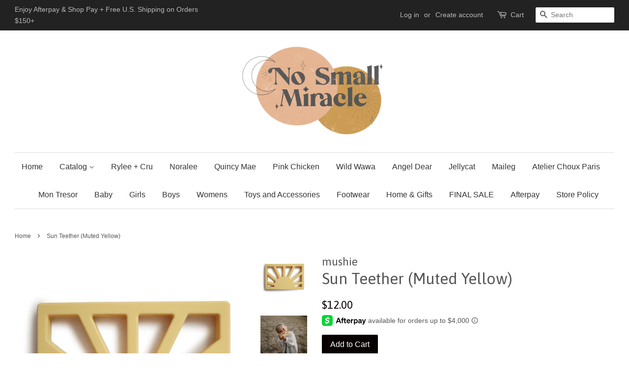

--- FILE ---
content_type: text/html; charset=utf-8
request_url: https://nosmallmiraclechildrensboutique.com/products/sun-teether-muted-yellow
body_size: 19994
content:
<!doctype html>
<!--[if lt IE 7]><html class="no-js lt-ie9 lt-ie8 lt-ie7" lang="en"> <![endif]-->
<!--[if IE 7]><html class="no-js lt-ie9 lt-ie8" lang="en"> <![endif]-->
<!--[if IE 8]><html class="no-js lt-ie9" lang="en"> <![endif]-->
<!--[if IE 9 ]><html class="ie9 no-js"> <![endif]-->
<!--[if (gt IE 9)|!(IE)]><!--> <html class="no-js"> <!--<![endif]-->
<head>

  <!-- Basic page needs ================================================== -->
  <meta charset="utf-8">
  <meta http-equiv="X-UA-Compatible" content="IE=edge,chrome=1">

  

  <!-- Title and description ================================================== -->
  <title>
  Sun Teether (Muted Yellow) &ndash; no small miracle children&#39;s boutique
  </title>

  
  <meta name="description" content="Included: 1 Sun Teether About the Product: Help soothe your baby&#39;s irritated gums with our line of sun teethers. Made from 100% non-toxic, food-grade silicone, they&#39;re safe for your baby to use—and their whimsical design and sophisticated colors make them a stylish addition to your home.  BPA and phthalate free.  Care:">
  

  <!-- Social meta ================================================== -->
  

  <meta property="og:type" content="product">
  <meta property="og:title" content="Sun Teether (Muted Yellow)">
  <meta property="og:url" content="https://nosmallmiraclechildrensboutique.com/products/sun-teether-muted-yellow">
  
  <meta property="og:image" content="http://nosmallmiraclechildrensboutique.com/cdn/shop/products/E18E4034-BB12-4E78-8CB3-E7BA1499023E_grande.jpg?v=1604429790">
  <meta property="og:image:secure_url" content="https://nosmallmiraclechildrensboutique.com/cdn/shop/products/E18E4034-BB12-4E78-8CB3-E7BA1499023E_grande.jpg?v=1604429790">
  
  <meta property="og:image" content="http://nosmallmiraclechildrensboutique.com/cdn/shop/products/4623C5FD-5C46-48D2-A683-FBEFE6D1CEB5_grande.jpg?v=1604429821">
  <meta property="og:image:secure_url" content="https://nosmallmiraclechildrensboutique.com/cdn/shop/products/4623C5FD-5C46-48D2-A683-FBEFE6D1CEB5_grande.jpg?v=1604429821">
  
  <meta property="og:image" content="http://nosmallmiraclechildrensboutique.com/cdn/shop/products/520AD7C1-ADB8-4926-A54F-6058E471BBDC_grande.jpg?v=1604429821">
  <meta property="og:image:secure_url" content="https://nosmallmiraclechildrensboutique.com/cdn/shop/products/520AD7C1-ADB8-4926-A54F-6058E471BBDC_grande.jpg?v=1604429821">
  
  <meta property="og:price:amount" content="12.00">
  <meta property="og:price:currency" content="USD">


  <meta property="og:description" content="Included: 1 Sun Teether About the Product: Help soothe your baby&#39;s irritated gums with our line of sun teethers. Made from 100% non-toxic, food-grade silicone, they&#39;re safe for your baby to use—and their whimsical design and sophisticated colors make them a stylish addition to your home.  BPA and phthalate free.  Care:">

<meta property="og:site_name" content="no small miracle children&#39;s boutique">


  <meta name="twitter:card" content="summary">



  <meta name="twitter:title" content="Sun Teether (Muted Yellow)">
  <meta name="twitter:description" content="
Included:
1 Sun Teether
About the Product:
Help soothe your baby&#39;s irritated gums with our line of sun teethers. Made from 100% non-toxic, food-grade silicone, they&#39;re safe for your baby to use—and t">



  <!-- Helpers ================================================== -->
  <link rel="canonical" href="https://nosmallmiraclechildrensboutique.com/products/sun-teether-muted-yellow">
  <meta name="viewport" content="width=device-width,initial-scale=1">
  <meta name="theme-color" content="#080000">

  <!-- CSS ================================================== -->
  <link href="//nosmallmiraclechildrensboutique.com/cdn/shop/t/3/assets/timber.scss.css?v=16696472942528198721700530852" rel="stylesheet" type="text/css" media="all" />
  <link href="//nosmallmiraclechildrensboutique.com/cdn/shop/t/3/assets/theme.scss.css?v=182776245726114121931700530852" rel="stylesheet" type="text/css" media="all" />

  

  
    
    
    <link href="//fonts.googleapis.com/css?family=Asap:400" rel="stylesheet" type="text/css" media="all" />
  




  <script>
    window.theme = window.theme || {};

    var theme = {
      strings: {
        zoomClose: "Close (Esc)",
        zoomPrev: "Previous (Left arrow key)",
        zoomNext: "Next (Right arrow key)",
        addressError: "Error looking up that address",
        addressNoResults: "No results for that address",
        addressQueryLimit: "You have exceeded the Google API usage limit. Consider upgrading to a \u003ca href=\"https:\/\/developers.google.com\/maps\/premium\/usage-limits\"\u003ePremium Plan\u003c\/a\u003e.",
        authError: "There was a problem authenticating your Google Maps API Key."
      },
      settings: {
        // Adding some settings to allow the editor to update correctly when they are changed
        themeBgImage: false,
        customBgImage: '',
        enableWideLayout: true,
        typeAccentTransform: false,
        typeAccentSpacing: false,
        baseFontSize: '16px',
        headerBaseFontSize: '32px',
        accentFontSize: '16px'
      },
      variables: {
        mediaQueryMedium: 'screen and (max-width: 768px)',
        bpSmall: false
      },
      moneyFormat: "${{amount}}"
    }

    document.documentElement.className = document.documentElement.className.replace('no-js', 'supports-js');
  </script>

  <!-- Header hook for plugins ================================================== -->
  <script>window.performance && window.performance.mark && window.performance.mark('shopify.content_for_header.start');</script><meta id="shopify-digital-wallet" name="shopify-digital-wallet" content="/22364257/digital_wallets/dialog">
<meta name="shopify-checkout-api-token" content="f18ca73c7b0944bd9b6d5d05ba96d66e">
<meta id="in-context-paypal-metadata" data-shop-id="22364257" data-venmo-supported="true" data-environment="production" data-locale="en_US" data-paypal-v4="true" data-currency="USD">
<link rel="alternate" type="application/json+oembed" href="https://nosmallmiraclechildrensboutique.com/products/sun-teether-muted-yellow.oembed">
<script async="async" src="/checkouts/internal/preloads.js?locale=en-US"></script>
<link rel="preconnect" href="https://shop.app" crossorigin="anonymous">
<script async="async" src="https://shop.app/checkouts/internal/preloads.js?locale=en-US&shop_id=22364257" crossorigin="anonymous"></script>
<script id="apple-pay-shop-capabilities" type="application/json">{"shopId":22364257,"countryCode":"US","currencyCode":"USD","merchantCapabilities":["supports3DS"],"merchantId":"gid:\/\/shopify\/Shop\/22364257","merchantName":"no small miracle children's boutique","requiredBillingContactFields":["postalAddress","email","phone"],"requiredShippingContactFields":["postalAddress","email","phone"],"shippingType":"shipping","supportedNetworks":["visa","masterCard","amex","discover","elo","jcb"],"total":{"type":"pending","label":"no small miracle children's boutique","amount":"1.00"},"shopifyPaymentsEnabled":true,"supportsSubscriptions":true}</script>
<script id="shopify-features" type="application/json">{"accessToken":"f18ca73c7b0944bd9b6d5d05ba96d66e","betas":["rich-media-storefront-analytics"],"domain":"nosmallmiraclechildrensboutique.com","predictiveSearch":true,"shopId":22364257,"locale":"en"}</script>
<script>var Shopify = Shopify || {};
Shopify.shop = "no-small-miracle-childrens-boutique.myshopify.com";
Shopify.locale = "en";
Shopify.currency = {"active":"USD","rate":"1.0"};
Shopify.country = "US";
Shopify.theme = {"name":"minimal","id":198556235,"schema_name":"Minimal","schema_version":"3.5.1","theme_store_id":380,"role":"main"};
Shopify.theme.handle = "null";
Shopify.theme.style = {"id":null,"handle":null};
Shopify.cdnHost = "nosmallmiraclechildrensboutique.com/cdn";
Shopify.routes = Shopify.routes || {};
Shopify.routes.root = "/";</script>
<script type="module">!function(o){(o.Shopify=o.Shopify||{}).modules=!0}(window);</script>
<script>!function(o){function n(){var o=[];function n(){o.push(Array.prototype.slice.apply(arguments))}return n.q=o,n}var t=o.Shopify=o.Shopify||{};t.loadFeatures=n(),t.autoloadFeatures=n()}(window);</script>
<script>
  window.ShopifyPay = window.ShopifyPay || {};
  window.ShopifyPay.apiHost = "shop.app\/pay";
  window.ShopifyPay.redirectState = null;
</script>
<script id="shop-js-analytics" type="application/json">{"pageType":"product"}</script>
<script defer="defer" async type="module" src="//nosmallmiraclechildrensboutique.com/cdn/shopifycloud/shop-js/modules/v2/client.init-shop-cart-sync_BT-GjEfc.en.esm.js"></script>
<script defer="defer" async type="module" src="//nosmallmiraclechildrensboutique.com/cdn/shopifycloud/shop-js/modules/v2/chunk.common_D58fp_Oc.esm.js"></script>
<script defer="defer" async type="module" src="//nosmallmiraclechildrensboutique.com/cdn/shopifycloud/shop-js/modules/v2/chunk.modal_xMitdFEc.esm.js"></script>
<script type="module">
  await import("//nosmallmiraclechildrensboutique.com/cdn/shopifycloud/shop-js/modules/v2/client.init-shop-cart-sync_BT-GjEfc.en.esm.js");
await import("//nosmallmiraclechildrensboutique.com/cdn/shopifycloud/shop-js/modules/v2/chunk.common_D58fp_Oc.esm.js");
await import("//nosmallmiraclechildrensboutique.com/cdn/shopifycloud/shop-js/modules/v2/chunk.modal_xMitdFEc.esm.js");

  window.Shopify.SignInWithShop?.initShopCartSync?.({"fedCMEnabled":true,"windoidEnabled":true});

</script>
<script>
  window.Shopify = window.Shopify || {};
  if (!window.Shopify.featureAssets) window.Shopify.featureAssets = {};
  window.Shopify.featureAssets['shop-js'] = {"shop-cart-sync":["modules/v2/client.shop-cart-sync_DZOKe7Ll.en.esm.js","modules/v2/chunk.common_D58fp_Oc.esm.js","modules/v2/chunk.modal_xMitdFEc.esm.js"],"init-fed-cm":["modules/v2/client.init-fed-cm_B6oLuCjv.en.esm.js","modules/v2/chunk.common_D58fp_Oc.esm.js","modules/v2/chunk.modal_xMitdFEc.esm.js"],"shop-cash-offers":["modules/v2/client.shop-cash-offers_D2sdYoxE.en.esm.js","modules/v2/chunk.common_D58fp_Oc.esm.js","modules/v2/chunk.modal_xMitdFEc.esm.js"],"shop-login-button":["modules/v2/client.shop-login-button_QeVjl5Y3.en.esm.js","modules/v2/chunk.common_D58fp_Oc.esm.js","modules/v2/chunk.modal_xMitdFEc.esm.js"],"pay-button":["modules/v2/client.pay-button_DXTOsIq6.en.esm.js","modules/v2/chunk.common_D58fp_Oc.esm.js","modules/v2/chunk.modal_xMitdFEc.esm.js"],"shop-button":["modules/v2/client.shop-button_DQZHx9pm.en.esm.js","modules/v2/chunk.common_D58fp_Oc.esm.js","modules/v2/chunk.modal_xMitdFEc.esm.js"],"avatar":["modules/v2/client.avatar_BTnouDA3.en.esm.js"],"init-windoid":["modules/v2/client.init-windoid_CR1B-cfM.en.esm.js","modules/v2/chunk.common_D58fp_Oc.esm.js","modules/v2/chunk.modal_xMitdFEc.esm.js"],"init-shop-for-new-customer-accounts":["modules/v2/client.init-shop-for-new-customer-accounts_C_vY_xzh.en.esm.js","modules/v2/client.shop-login-button_QeVjl5Y3.en.esm.js","modules/v2/chunk.common_D58fp_Oc.esm.js","modules/v2/chunk.modal_xMitdFEc.esm.js"],"init-shop-email-lookup-coordinator":["modules/v2/client.init-shop-email-lookup-coordinator_BI7n9ZSv.en.esm.js","modules/v2/chunk.common_D58fp_Oc.esm.js","modules/v2/chunk.modal_xMitdFEc.esm.js"],"init-shop-cart-sync":["modules/v2/client.init-shop-cart-sync_BT-GjEfc.en.esm.js","modules/v2/chunk.common_D58fp_Oc.esm.js","modules/v2/chunk.modal_xMitdFEc.esm.js"],"shop-toast-manager":["modules/v2/client.shop-toast-manager_DiYdP3xc.en.esm.js","modules/v2/chunk.common_D58fp_Oc.esm.js","modules/v2/chunk.modal_xMitdFEc.esm.js"],"init-customer-accounts":["modules/v2/client.init-customer-accounts_D9ZNqS-Q.en.esm.js","modules/v2/client.shop-login-button_QeVjl5Y3.en.esm.js","modules/v2/chunk.common_D58fp_Oc.esm.js","modules/v2/chunk.modal_xMitdFEc.esm.js"],"init-customer-accounts-sign-up":["modules/v2/client.init-customer-accounts-sign-up_iGw4briv.en.esm.js","modules/v2/client.shop-login-button_QeVjl5Y3.en.esm.js","modules/v2/chunk.common_D58fp_Oc.esm.js","modules/v2/chunk.modal_xMitdFEc.esm.js"],"shop-follow-button":["modules/v2/client.shop-follow-button_CqMgW2wH.en.esm.js","modules/v2/chunk.common_D58fp_Oc.esm.js","modules/v2/chunk.modal_xMitdFEc.esm.js"],"checkout-modal":["modules/v2/client.checkout-modal_xHeaAweL.en.esm.js","modules/v2/chunk.common_D58fp_Oc.esm.js","modules/v2/chunk.modal_xMitdFEc.esm.js"],"shop-login":["modules/v2/client.shop-login_D91U-Q7h.en.esm.js","modules/v2/chunk.common_D58fp_Oc.esm.js","modules/v2/chunk.modal_xMitdFEc.esm.js"],"lead-capture":["modules/v2/client.lead-capture_BJmE1dJe.en.esm.js","modules/v2/chunk.common_D58fp_Oc.esm.js","modules/v2/chunk.modal_xMitdFEc.esm.js"],"payment-terms":["modules/v2/client.payment-terms_Ci9AEqFq.en.esm.js","modules/v2/chunk.common_D58fp_Oc.esm.js","modules/v2/chunk.modal_xMitdFEc.esm.js"]};
</script>
<script>(function() {
  var isLoaded = false;
  function asyncLoad() {
    if (isLoaded) return;
    isLoaded = true;
    var urls = ["https:\/\/instafeed.nfcube.com\/cdn\/bfc64a234aee1c86071b9a28a710f779.js?shop=no-small-miracle-childrens-boutique.myshopify.com","\/\/cdn.shopify.com\/s\/files\/1\/0257\/0108\/9360\/t\/85\/assets\/usf-license.js?shop=no-small-miracle-childrens-boutique.myshopify.com","https:\/\/omnisnippet1.com\/platforms\/shopify.js?source=scriptTag\u0026v=2025-05-15T12\u0026shop=no-small-miracle-childrens-boutique.myshopify.com"];
    for (var i = 0; i < urls.length; i++) {
      var s = document.createElement('script');
      s.type = 'text/javascript';
      s.async = true;
      s.src = urls[i];
      var x = document.getElementsByTagName('script')[0];
      x.parentNode.insertBefore(s, x);
    }
  };
  if(window.attachEvent) {
    window.attachEvent('onload', asyncLoad);
  } else {
    window.addEventListener('load', asyncLoad, false);
  }
})();</script>
<script id="__st">var __st={"a":22364257,"offset":-21600,"reqid":"0f59e440-dfb3-4009-b742-5edf2f7cd072-1769121546","pageurl":"nosmallmiraclechildrensboutique.com\/products\/sun-teether-muted-yellow","u":"6483bd753177","p":"product","rtyp":"product","rid":4725235122257};</script>
<script>window.ShopifyPaypalV4VisibilityTracking = true;</script>
<script id="captcha-bootstrap">!function(){'use strict';const t='contact',e='account',n='new_comment',o=[[t,t],['blogs',n],['comments',n],[t,'customer']],c=[[e,'customer_login'],[e,'guest_login'],[e,'recover_customer_password'],[e,'create_customer']],r=t=>t.map((([t,e])=>`form[action*='/${t}']:not([data-nocaptcha='true']) input[name='form_type'][value='${e}']`)).join(','),a=t=>()=>t?[...document.querySelectorAll(t)].map((t=>t.form)):[];function s(){const t=[...o],e=r(t);return a(e)}const i='password',u='form_key',d=['recaptcha-v3-token','g-recaptcha-response','h-captcha-response',i],f=()=>{try{return window.sessionStorage}catch{return}},m='__shopify_v',_=t=>t.elements[u];function p(t,e,n=!1){try{const o=window.sessionStorage,c=JSON.parse(o.getItem(e)),{data:r}=function(t){const{data:e,action:n}=t;return t[m]||n?{data:e,action:n}:{data:t,action:n}}(c);for(const[e,n]of Object.entries(r))t.elements[e]&&(t.elements[e].value=n);n&&o.removeItem(e)}catch(o){console.error('form repopulation failed',{error:o})}}const l='form_type',E='cptcha';function T(t){t.dataset[E]=!0}const w=window,h=w.document,L='Shopify',v='ce_forms',y='captcha';let A=!1;((t,e)=>{const n=(g='f06e6c50-85a8-45c8-87d0-21a2b65856fe',I='https://cdn.shopify.com/shopifycloud/storefront-forms-hcaptcha/ce_storefront_forms_captcha_hcaptcha.v1.5.2.iife.js',D={infoText:'Protected by hCaptcha',privacyText:'Privacy',termsText:'Terms'},(t,e,n)=>{const o=w[L][v],c=o.bindForm;if(c)return c(t,g,e,D).then(n);var r;o.q.push([[t,g,e,D],n]),r=I,A||(h.body.append(Object.assign(h.createElement('script'),{id:'captcha-provider',async:!0,src:r})),A=!0)});var g,I,D;w[L]=w[L]||{},w[L][v]=w[L][v]||{},w[L][v].q=[],w[L][y]=w[L][y]||{},w[L][y].protect=function(t,e){n(t,void 0,e),T(t)},Object.freeze(w[L][y]),function(t,e,n,w,h,L){const[v,y,A,g]=function(t,e,n){const i=e?o:[],u=t?c:[],d=[...i,...u],f=r(d),m=r(i),_=r(d.filter((([t,e])=>n.includes(e))));return[a(f),a(m),a(_),s()]}(w,h,L),I=t=>{const e=t.target;return e instanceof HTMLFormElement?e:e&&e.form},D=t=>v().includes(t);t.addEventListener('submit',(t=>{const e=I(t);if(!e)return;const n=D(e)&&!e.dataset.hcaptchaBound&&!e.dataset.recaptchaBound,o=_(e),c=g().includes(e)&&(!o||!o.value);(n||c)&&t.preventDefault(),c&&!n&&(function(t){try{if(!f())return;!function(t){const e=f();if(!e)return;const n=_(t);if(!n)return;const o=n.value;o&&e.removeItem(o)}(t);const e=Array.from(Array(32),(()=>Math.random().toString(36)[2])).join('');!function(t,e){_(t)||t.append(Object.assign(document.createElement('input'),{type:'hidden',name:u})),t.elements[u].value=e}(t,e),function(t,e){const n=f();if(!n)return;const o=[...t.querySelectorAll(`input[type='${i}']`)].map((({name:t})=>t)),c=[...d,...o],r={};for(const[a,s]of new FormData(t).entries())c.includes(a)||(r[a]=s);n.setItem(e,JSON.stringify({[m]:1,action:t.action,data:r}))}(t,e)}catch(e){console.error('failed to persist form',e)}}(e),e.submit())}));const S=(t,e)=>{t&&!t.dataset[E]&&(n(t,e.some((e=>e===t))),T(t))};for(const o of['focusin','change'])t.addEventListener(o,(t=>{const e=I(t);D(e)&&S(e,y())}));const B=e.get('form_key'),M=e.get(l),P=B&&M;t.addEventListener('DOMContentLoaded',(()=>{const t=y();if(P)for(const e of t)e.elements[l].value===M&&p(e,B);[...new Set([...A(),...v().filter((t=>'true'===t.dataset.shopifyCaptcha))])].forEach((e=>S(e,t)))}))}(h,new URLSearchParams(w.location.search),n,t,e,['guest_login'])})(!0,!0)}();</script>
<script integrity="sha256-4kQ18oKyAcykRKYeNunJcIwy7WH5gtpwJnB7kiuLZ1E=" data-source-attribution="shopify.loadfeatures" defer="defer" src="//nosmallmiraclechildrensboutique.com/cdn/shopifycloud/storefront/assets/storefront/load_feature-a0a9edcb.js" crossorigin="anonymous"></script>
<script crossorigin="anonymous" defer="defer" src="//nosmallmiraclechildrensboutique.com/cdn/shopifycloud/storefront/assets/shopify_pay/storefront-65b4c6d7.js?v=20250812"></script>
<script data-source-attribution="shopify.dynamic_checkout.dynamic.init">var Shopify=Shopify||{};Shopify.PaymentButton=Shopify.PaymentButton||{isStorefrontPortableWallets:!0,init:function(){window.Shopify.PaymentButton.init=function(){};var t=document.createElement("script");t.src="https://nosmallmiraclechildrensboutique.com/cdn/shopifycloud/portable-wallets/latest/portable-wallets.en.js",t.type="module",document.head.appendChild(t)}};
</script>
<script data-source-attribution="shopify.dynamic_checkout.buyer_consent">
  function portableWalletsHideBuyerConsent(e){var t=document.getElementById("shopify-buyer-consent"),n=document.getElementById("shopify-subscription-policy-button");t&&n&&(t.classList.add("hidden"),t.setAttribute("aria-hidden","true"),n.removeEventListener("click",e))}function portableWalletsShowBuyerConsent(e){var t=document.getElementById("shopify-buyer-consent"),n=document.getElementById("shopify-subscription-policy-button");t&&n&&(t.classList.remove("hidden"),t.removeAttribute("aria-hidden"),n.addEventListener("click",e))}window.Shopify?.PaymentButton&&(window.Shopify.PaymentButton.hideBuyerConsent=portableWalletsHideBuyerConsent,window.Shopify.PaymentButton.showBuyerConsent=portableWalletsShowBuyerConsent);
</script>
<script data-source-attribution="shopify.dynamic_checkout.cart.bootstrap">document.addEventListener("DOMContentLoaded",(function(){function t(){return document.querySelector("shopify-accelerated-checkout-cart, shopify-accelerated-checkout")}if(t())Shopify.PaymentButton.init();else{new MutationObserver((function(e,n){t()&&(Shopify.PaymentButton.init(),n.disconnect())})).observe(document.body,{childList:!0,subtree:!0})}}));
</script>
<script id='scb4127' type='text/javascript' async='' src='https://nosmallmiraclechildrensboutique.com/cdn/shopifycloud/privacy-banner/storefront-banner.js'></script><link id="shopify-accelerated-checkout-styles" rel="stylesheet" media="screen" href="https://nosmallmiraclechildrensboutique.com/cdn/shopifycloud/portable-wallets/latest/accelerated-checkout-backwards-compat.css" crossorigin="anonymous">
<style id="shopify-accelerated-checkout-cart">
        #shopify-buyer-consent {
  margin-top: 1em;
  display: inline-block;
  width: 100%;
}

#shopify-buyer-consent.hidden {
  display: none;
}

#shopify-subscription-policy-button {
  background: none;
  border: none;
  padding: 0;
  text-decoration: underline;
  font-size: inherit;
  cursor: pointer;
}

#shopify-subscription-policy-button::before {
  box-shadow: none;
}

      </style>

<script>window.performance && window.performance.mark && window.performance.mark('shopify.content_for_header.end');</script>
<script>window._usfTheme={
    id:198556235,
    name:"Minimal",
    version:"3.5.1",
    vendor:"Shopify",
    applied:1,
    assetUrl:"//nosmallmiraclechildrensboutique.com/cdn/shop/t/3/assets/usf-boot.js?v=52350095424165662751682389764"
};
window._usfCustomerTags = null;
window._usfCollectionId = null;
window._usfCollectionDefaultSort = null;
window.usf = { settings: {"online":1,"version":"1.0.2.4112","shop":"no-small-miracle-childrens-boutique.myshopify.com","siteId":"426b8f76-ed7d-41ec-b9a8-57d5a0fd276b","resUrl":"//cdn.shopify.com/s/files/1/0257/0108/9360/t/85/assets/","analyticsApiUrl":"https://svc-1-analytics-usf.hotyon.com/set","searchSvcUrl":"https://svc-1-usf.hotyon.com/","enabledPlugins":["preview-usf","addtocart-usf"],"showGotoTop":1,"mobileBreakpoint":767,"decimals":2,"decimalDisplay":".","thousandSeparator":",","currency":"USD","priceLongFormat":"${0} USD","priceFormat":"${0}","plugins":{},"revision":26343449,"filters":{"horz":1},"instantSearch":{"online":1,"searchBoxSelector":"input[name=q]","numOfSuggestions":6,"numOfProductMatches":6,"numOfCollections":4,"numOfPages":4},"search":{"online":1,"sortFields":["r","title","-title","date","-date","price","-price","-discount"],"searchResultsUrl":"/pages/search-results","more":"more","itemsPerPage":28,"imageSizeType":"fixed","imageSize":"600,350","showSearchInputOnSearchPage":1,"showAltImage":1,"showVendor":1,"showSale":1,"showSoldOut":1,"canChangeUrl":1},"collections":{"online":1,"collectionsPageUrl":"/pages/collections"},"filterNavigation":{"showFilterArea":1,"showSingle":1,"showProductCount":1},"translation_en":{"search":"Search","latestSearches":"Latest searches","popularSearches":"Popular searches","viewAllResultsFor":"view all results for <span class=\"usf-highlight\">{0}</span>","viewAllResults":"view all results","noMatchesFoundFor":"No matches found for \"<b>{0}</b>\". Please try again with a different term.","productSearchResultWithTermSummary":"<b>{0}</b> results for '<b>{1}</b>'","productSearchResultSummary":"<b>{0}</b> products","productSearchNoResults":"<h2>No matching for '<b>{0}</b>'.</h2><p>But don't give up – check the filters, spelling or try less specific search terms.</p>","productSearchNoResultsEmptyTerm":"<h2>No results found.</h2><p>But don't give up – check the filters or try less specific terms.</p>","clearAll":"Clear all","clear":"Clear","clearAllFilters":"Clear all filters","clearFiltersBy":"Clear filters by {0}","filterBy":"Filter by {0}","sort":"Sort","sortBy_r":"Relevance","sortBy_title":"Title: A-Z","sortBy_-title":"Title: Z-A","sortBy_date":"Date: Old to New","sortBy_-date":"Date: New to Old","sortBy_price":"Price: Low to High","sortBy_-price":"Price: High to Low","sortBy_-discount":"Discount: High to Low","sortBy_bestselling":"Best selling","sortBy_-available":"Inventory: High to Low","sortBy_producttype":"Product Type: A-Z","sortBy_-producttype":"Product Type: Z-A","filters":"Filters","filterOptions":"Filter options","clearFilterOptions":"Clear all filter options","youHaveViewed":"You've viewed {0} of {1} products","loadMore":"Load more","loadPrev":"Load previous","productMatches":"Product matches","trending":"Trending","didYouMean":"Sorry, nothing found for '<b>{0}</b>'.<br>Did you mean '<b>{1}</b>'?","searchSuggestions":"Search suggestions","quantity":"Quantity","selectedVariantNotAvailable":"The selected variant is not available.","addToCart":"Add to cart","seeFullDetails":"See full details","chooseOptions":"Choose options","quickView":"Quick view","sale":"Sale","save":"Save","soldOut":"Sold out","viewItems":"View items","more":"More","all":"All","prevPage":"Previous page","gotoPage":"Go to page {0}","nextPage":"Next page","from":"From","collections":"Collections","pages":"Pages","sortBy_option:Color":"Color: A-Z","sortBy_-option:Color":"Color: Z-A","sortBy_option:fragrance":"fragrance: A-Z","sortBy_-option:fragrance":"fragrance: Z-A","sortBy_option:scent":"scent: A-Z","sortBy_-option:scent":"scent: Z-A","sortBy_option:shape":"shape: A-Z","sortBy_-option:shape":"shape: Z-A","sortBy_option:Size":"Size: A-Z","sortBy_-option:Size":"Size: Z-A","sortBy_option:Style":"Style: A-Z","sortBy_-option:Style":"Style: Z-A","sortBy_option:Title":"Title: A-Z","sortBy_-option:Title":"Title: Z-A"}} };</script>
<script src="//nosmallmiraclechildrensboutique.com/cdn/shop/t/3/assets/usf-boot.js?v=52350095424165662751682389764" async></script>


  

<!--[if lt IE 9]>
<script src="//cdnjs.cloudflare.com/ajax/libs/html5shiv/3.7.2/html5shiv.min.js" type="text/javascript"></script>
<link href="//nosmallmiraclechildrensboutique.com/cdn/shop/t/3/assets/respond-proxy.html" id="respond-proxy" rel="respond-proxy" />
<link href="//nosmallmiraclechildrensboutique.com/search?q=d3a9fd0e0275ad8cfa5cebf832490580" id="respond-redirect" rel="respond-redirect" />
<script src="//nosmallmiraclechildrensboutique.com/search?q=d3a9fd0e0275ad8cfa5cebf832490580" type="text/javascript"></script>
<![endif]-->


  <script src="//ajax.googleapis.com/ajax/libs/jquery/2.2.3/jquery.min.js" type="text/javascript"></script>

  <!--[if (gt IE 9)|!(IE)]><!--><script src="//nosmallmiraclechildrensboutique.com/cdn/shop/t/3/assets/lazysizes.min.js?v=177476512571513845041505587862" async="async"></script><!--<![endif]-->
  <!--[if lte IE 9]><script src="//nosmallmiraclechildrensboutique.com/cdn/shop/t/3/assets/lazysizes.min.js?v=177476512571513845041505587862"></script><![endif]-->

  
  

<link href="https://monorail-edge.shopifysvc.com" rel="dns-prefetch">
<script>(function(){if ("sendBeacon" in navigator && "performance" in window) {try {var session_token_from_headers = performance.getEntriesByType('navigation')[0].serverTiming.find(x => x.name == '_s').description;} catch {var session_token_from_headers = undefined;}var session_cookie_matches = document.cookie.match(/_shopify_s=([^;]*)/);var session_token_from_cookie = session_cookie_matches && session_cookie_matches.length === 2 ? session_cookie_matches[1] : "";var session_token = session_token_from_headers || session_token_from_cookie || "";function handle_abandonment_event(e) {var entries = performance.getEntries().filter(function(entry) {return /monorail-edge.shopifysvc.com/.test(entry.name);});if (!window.abandonment_tracked && entries.length === 0) {window.abandonment_tracked = true;var currentMs = Date.now();var navigation_start = performance.timing.navigationStart;var payload = {shop_id: 22364257,url: window.location.href,navigation_start,duration: currentMs - navigation_start,session_token,page_type: "product"};window.navigator.sendBeacon("https://monorail-edge.shopifysvc.com/v1/produce", JSON.stringify({schema_id: "online_store_buyer_site_abandonment/1.1",payload: payload,metadata: {event_created_at_ms: currentMs,event_sent_at_ms: currentMs}}));}}window.addEventListener('pagehide', handle_abandonment_event);}}());</script>
<script id="web-pixels-manager-setup">(function e(e,d,r,n,o){if(void 0===o&&(o={}),!Boolean(null===(a=null===(i=window.Shopify)||void 0===i?void 0:i.analytics)||void 0===a?void 0:a.replayQueue)){var i,a;window.Shopify=window.Shopify||{};var t=window.Shopify;t.analytics=t.analytics||{};var s=t.analytics;s.replayQueue=[],s.publish=function(e,d,r){return s.replayQueue.push([e,d,r]),!0};try{self.performance.mark("wpm:start")}catch(e){}var l=function(){var e={modern:/Edge?\/(1{2}[4-9]|1[2-9]\d|[2-9]\d{2}|\d{4,})\.\d+(\.\d+|)|Firefox\/(1{2}[4-9]|1[2-9]\d|[2-9]\d{2}|\d{4,})\.\d+(\.\d+|)|Chrom(ium|e)\/(9{2}|\d{3,})\.\d+(\.\d+|)|(Maci|X1{2}).+ Version\/(15\.\d+|(1[6-9]|[2-9]\d|\d{3,})\.\d+)([,.]\d+|)( \(\w+\)|)( Mobile\/\w+|) Safari\/|Chrome.+OPR\/(9{2}|\d{3,})\.\d+\.\d+|(CPU[ +]OS|iPhone[ +]OS|CPU[ +]iPhone|CPU IPhone OS|CPU iPad OS)[ +]+(15[._]\d+|(1[6-9]|[2-9]\d|\d{3,})[._]\d+)([._]\d+|)|Android:?[ /-](13[3-9]|1[4-9]\d|[2-9]\d{2}|\d{4,})(\.\d+|)(\.\d+|)|Android.+Firefox\/(13[5-9]|1[4-9]\d|[2-9]\d{2}|\d{4,})\.\d+(\.\d+|)|Android.+Chrom(ium|e)\/(13[3-9]|1[4-9]\d|[2-9]\d{2}|\d{4,})\.\d+(\.\d+|)|SamsungBrowser\/([2-9]\d|\d{3,})\.\d+/,legacy:/Edge?\/(1[6-9]|[2-9]\d|\d{3,})\.\d+(\.\d+|)|Firefox\/(5[4-9]|[6-9]\d|\d{3,})\.\d+(\.\d+|)|Chrom(ium|e)\/(5[1-9]|[6-9]\d|\d{3,})\.\d+(\.\d+|)([\d.]+$|.*Safari\/(?![\d.]+ Edge\/[\d.]+$))|(Maci|X1{2}).+ Version\/(10\.\d+|(1[1-9]|[2-9]\d|\d{3,})\.\d+)([,.]\d+|)( \(\w+\)|)( Mobile\/\w+|) Safari\/|Chrome.+OPR\/(3[89]|[4-9]\d|\d{3,})\.\d+\.\d+|(CPU[ +]OS|iPhone[ +]OS|CPU[ +]iPhone|CPU IPhone OS|CPU iPad OS)[ +]+(10[._]\d+|(1[1-9]|[2-9]\d|\d{3,})[._]\d+)([._]\d+|)|Android:?[ /-](13[3-9]|1[4-9]\d|[2-9]\d{2}|\d{4,})(\.\d+|)(\.\d+|)|Mobile Safari.+OPR\/([89]\d|\d{3,})\.\d+\.\d+|Android.+Firefox\/(13[5-9]|1[4-9]\d|[2-9]\d{2}|\d{4,})\.\d+(\.\d+|)|Android.+Chrom(ium|e)\/(13[3-9]|1[4-9]\d|[2-9]\d{2}|\d{4,})\.\d+(\.\d+|)|Android.+(UC? ?Browser|UCWEB|U3)[ /]?(15\.([5-9]|\d{2,})|(1[6-9]|[2-9]\d|\d{3,})\.\d+)\.\d+|SamsungBrowser\/(5\.\d+|([6-9]|\d{2,})\.\d+)|Android.+MQ{2}Browser\/(14(\.(9|\d{2,})|)|(1[5-9]|[2-9]\d|\d{3,})(\.\d+|))(\.\d+|)|K[Aa][Ii]OS\/(3\.\d+|([4-9]|\d{2,})\.\d+)(\.\d+|)/},d=e.modern,r=e.legacy,n=navigator.userAgent;return n.match(d)?"modern":n.match(r)?"legacy":"unknown"}(),u="modern"===l?"modern":"legacy",c=(null!=n?n:{modern:"",legacy:""})[u],f=function(e){return[e.baseUrl,"/wpm","/b",e.hashVersion,"modern"===e.buildTarget?"m":"l",".js"].join("")}({baseUrl:d,hashVersion:r,buildTarget:u}),m=function(e){var d=e.version,r=e.bundleTarget,n=e.surface,o=e.pageUrl,i=e.monorailEndpoint;return{emit:function(e){var a=e.status,t=e.errorMsg,s=(new Date).getTime(),l=JSON.stringify({metadata:{event_sent_at_ms:s},events:[{schema_id:"web_pixels_manager_load/3.1",payload:{version:d,bundle_target:r,page_url:o,status:a,surface:n,error_msg:t},metadata:{event_created_at_ms:s}}]});if(!i)return console&&console.warn&&console.warn("[Web Pixels Manager] No Monorail endpoint provided, skipping logging."),!1;try{return self.navigator.sendBeacon.bind(self.navigator)(i,l)}catch(e){}var u=new XMLHttpRequest;try{return u.open("POST",i,!0),u.setRequestHeader("Content-Type","text/plain"),u.send(l),!0}catch(e){return console&&console.warn&&console.warn("[Web Pixels Manager] Got an unhandled error while logging to Monorail."),!1}}}}({version:r,bundleTarget:l,surface:e.surface,pageUrl:self.location.href,monorailEndpoint:e.monorailEndpoint});try{o.browserTarget=l,function(e){var d=e.src,r=e.async,n=void 0===r||r,o=e.onload,i=e.onerror,a=e.sri,t=e.scriptDataAttributes,s=void 0===t?{}:t,l=document.createElement("script"),u=document.querySelector("head"),c=document.querySelector("body");if(l.async=n,l.src=d,a&&(l.integrity=a,l.crossOrigin="anonymous"),s)for(var f in s)if(Object.prototype.hasOwnProperty.call(s,f))try{l.dataset[f]=s[f]}catch(e){}if(o&&l.addEventListener("load",o),i&&l.addEventListener("error",i),u)u.appendChild(l);else{if(!c)throw new Error("Did not find a head or body element to append the script");c.appendChild(l)}}({src:f,async:!0,onload:function(){if(!function(){var e,d;return Boolean(null===(d=null===(e=window.Shopify)||void 0===e?void 0:e.analytics)||void 0===d?void 0:d.initialized)}()){var d=window.webPixelsManager.init(e)||void 0;if(d){var r=window.Shopify.analytics;r.replayQueue.forEach((function(e){var r=e[0],n=e[1],o=e[2];d.publishCustomEvent(r,n,o)})),r.replayQueue=[],r.publish=d.publishCustomEvent,r.visitor=d.visitor,r.initialized=!0}}},onerror:function(){return m.emit({status:"failed",errorMsg:"".concat(f," has failed to load")})},sri:function(e){var d=/^sha384-[A-Za-z0-9+/=]+$/;return"string"==typeof e&&d.test(e)}(c)?c:"",scriptDataAttributes:o}),m.emit({status:"loading"})}catch(e){m.emit({status:"failed",errorMsg:(null==e?void 0:e.message)||"Unknown error"})}}})({shopId: 22364257,storefrontBaseUrl: "https://nosmallmiraclechildrensboutique.com",extensionsBaseUrl: "https://extensions.shopifycdn.com/cdn/shopifycloud/web-pixels-manager",monorailEndpoint: "https://monorail-edge.shopifysvc.com/unstable/produce_batch",surface: "storefront-renderer",enabledBetaFlags: ["2dca8a86"],webPixelsConfigList: [{"id":"478249273","configuration":"{\"apiURL\":\"https:\/\/api.omnisend.com\",\"appURL\":\"https:\/\/app.omnisend.com\",\"brandID\":\"59cd6d88597ed71dca0eb893\",\"trackingURL\":\"https:\/\/wt.omnisendlink.com\"}","eventPayloadVersion":"v1","runtimeContext":"STRICT","scriptVersion":"aa9feb15e63a302383aa48b053211bbb","type":"APP","apiClientId":186001,"privacyPurposes":["ANALYTICS","MARKETING","SALE_OF_DATA"],"dataSharingAdjustments":{"protectedCustomerApprovalScopes":["read_customer_address","read_customer_email","read_customer_name","read_customer_personal_data","read_customer_phone"]}},{"id":"shopify-app-pixel","configuration":"{}","eventPayloadVersion":"v1","runtimeContext":"STRICT","scriptVersion":"0450","apiClientId":"shopify-pixel","type":"APP","privacyPurposes":["ANALYTICS","MARKETING"]},{"id":"shopify-custom-pixel","eventPayloadVersion":"v1","runtimeContext":"LAX","scriptVersion":"0450","apiClientId":"shopify-pixel","type":"CUSTOM","privacyPurposes":["ANALYTICS","MARKETING"]}],isMerchantRequest: false,initData: {"shop":{"name":"no small miracle children's boutique","paymentSettings":{"currencyCode":"USD"},"myshopifyDomain":"no-small-miracle-childrens-boutique.myshopify.com","countryCode":"US","storefrontUrl":"https:\/\/nosmallmiraclechildrensboutique.com"},"customer":null,"cart":null,"checkout":null,"productVariants":[{"price":{"amount":12.0,"currencyCode":"USD"},"product":{"title":"Sun Teether (Muted Yellow)","vendor":"mushie","id":"4725235122257","untranslatedTitle":"Sun Teether (Muted Yellow)","url":"\/products\/sun-teether-muted-yellow","type":"teether"},"id":"32738447360081","image":{"src":"\/\/nosmallmiraclechildrensboutique.com\/cdn\/shop\/products\/520AD7C1-ADB8-4926-A54F-6058E471BBDC.jpg?v=1604429821"},"sku":"","title":"Default Title","untranslatedTitle":"Default Title"}],"purchasingCompany":null},},"https://nosmallmiraclechildrensboutique.com/cdn","fcfee988w5aeb613cpc8e4bc33m6693e112",{"modern":"","legacy":""},{"shopId":"22364257","storefrontBaseUrl":"https:\/\/nosmallmiraclechildrensboutique.com","extensionBaseUrl":"https:\/\/extensions.shopifycdn.com\/cdn\/shopifycloud\/web-pixels-manager","surface":"storefront-renderer","enabledBetaFlags":"[\"2dca8a86\"]","isMerchantRequest":"false","hashVersion":"fcfee988w5aeb613cpc8e4bc33m6693e112","publish":"custom","events":"[[\"page_viewed\",{}],[\"product_viewed\",{\"productVariant\":{\"price\":{\"amount\":12.0,\"currencyCode\":\"USD\"},\"product\":{\"title\":\"Sun Teether (Muted Yellow)\",\"vendor\":\"mushie\",\"id\":\"4725235122257\",\"untranslatedTitle\":\"Sun Teether (Muted Yellow)\",\"url\":\"\/products\/sun-teether-muted-yellow\",\"type\":\"teether\"},\"id\":\"32738447360081\",\"image\":{\"src\":\"\/\/nosmallmiraclechildrensboutique.com\/cdn\/shop\/products\/520AD7C1-ADB8-4926-A54F-6058E471BBDC.jpg?v=1604429821\"},\"sku\":\"\",\"title\":\"Default Title\",\"untranslatedTitle\":\"Default Title\"}}]]"});</script><script>
  window.ShopifyAnalytics = window.ShopifyAnalytics || {};
  window.ShopifyAnalytics.meta = window.ShopifyAnalytics.meta || {};
  window.ShopifyAnalytics.meta.currency = 'USD';
  var meta = {"product":{"id":4725235122257,"gid":"gid:\/\/shopify\/Product\/4725235122257","vendor":"mushie","type":"teether","handle":"sun-teether-muted-yellow","variants":[{"id":32738447360081,"price":1200,"name":"Sun Teether (Muted Yellow)","public_title":null,"sku":""}],"remote":false},"page":{"pageType":"product","resourceType":"product","resourceId":4725235122257,"requestId":"0f59e440-dfb3-4009-b742-5edf2f7cd072-1769121546"}};
  for (var attr in meta) {
    window.ShopifyAnalytics.meta[attr] = meta[attr];
  }
</script>
<script class="analytics">
  (function () {
    var customDocumentWrite = function(content) {
      var jquery = null;

      if (window.jQuery) {
        jquery = window.jQuery;
      } else if (window.Checkout && window.Checkout.$) {
        jquery = window.Checkout.$;
      }

      if (jquery) {
        jquery('body').append(content);
      }
    };

    var hasLoggedConversion = function(token) {
      if (token) {
        return document.cookie.indexOf('loggedConversion=' + token) !== -1;
      }
      return false;
    }

    var setCookieIfConversion = function(token) {
      if (token) {
        var twoMonthsFromNow = new Date(Date.now());
        twoMonthsFromNow.setMonth(twoMonthsFromNow.getMonth() + 2);

        document.cookie = 'loggedConversion=' + token + '; expires=' + twoMonthsFromNow;
      }
    }

    var trekkie = window.ShopifyAnalytics.lib = window.trekkie = window.trekkie || [];
    if (trekkie.integrations) {
      return;
    }
    trekkie.methods = [
      'identify',
      'page',
      'ready',
      'track',
      'trackForm',
      'trackLink'
    ];
    trekkie.factory = function(method) {
      return function() {
        var args = Array.prototype.slice.call(arguments);
        args.unshift(method);
        trekkie.push(args);
        return trekkie;
      };
    };
    for (var i = 0; i < trekkie.methods.length; i++) {
      var key = trekkie.methods[i];
      trekkie[key] = trekkie.factory(key);
    }
    trekkie.load = function(config) {
      trekkie.config = config || {};
      trekkie.config.initialDocumentCookie = document.cookie;
      var first = document.getElementsByTagName('script')[0];
      var script = document.createElement('script');
      script.type = 'text/javascript';
      script.onerror = function(e) {
        var scriptFallback = document.createElement('script');
        scriptFallback.type = 'text/javascript';
        scriptFallback.onerror = function(error) {
                var Monorail = {
      produce: function produce(monorailDomain, schemaId, payload) {
        var currentMs = new Date().getTime();
        var event = {
          schema_id: schemaId,
          payload: payload,
          metadata: {
            event_created_at_ms: currentMs,
            event_sent_at_ms: currentMs
          }
        };
        return Monorail.sendRequest("https://" + monorailDomain + "/v1/produce", JSON.stringify(event));
      },
      sendRequest: function sendRequest(endpointUrl, payload) {
        // Try the sendBeacon API
        if (window && window.navigator && typeof window.navigator.sendBeacon === 'function' && typeof window.Blob === 'function' && !Monorail.isIos12()) {
          var blobData = new window.Blob([payload], {
            type: 'text/plain'
          });

          if (window.navigator.sendBeacon(endpointUrl, blobData)) {
            return true;
          } // sendBeacon was not successful

        } // XHR beacon

        var xhr = new XMLHttpRequest();

        try {
          xhr.open('POST', endpointUrl);
          xhr.setRequestHeader('Content-Type', 'text/plain');
          xhr.send(payload);
        } catch (e) {
          console.log(e);
        }

        return false;
      },
      isIos12: function isIos12() {
        return window.navigator.userAgent.lastIndexOf('iPhone; CPU iPhone OS 12_') !== -1 || window.navigator.userAgent.lastIndexOf('iPad; CPU OS 12_') !== -1;
      }
    };
    Monorail.produce('monorail-edge.shopifysvc.com',
      'trekkie_storefront_load_errors/1.1',
      {shop_id: 22364257,
      theme_id: 198556235,
      app_name: "storefront",
      context_url: window.location.href,
      source_url: "//nosmallmiraclechildrensboutique.com/cdn/s/trekkie.storefront.8d95595f799fbf7e1d32231b9a28fd43b70c67d3.min.js"});

        };
        scriptFallback.async = true;
        scriptFallback.src = '//nosmallmiraclechildrensboutique.com/cdn/s/trekkie.storefront.8d95595f799fbf7e1d32231b9a28fd43b70c67d3.min.js';
        first.parentNode.insertBefore(scriptFallback, first);
      };
      script.async = true;
      script.src = '//nosmallmiraclechildrensboutique.com/cdn/s/trekkie.storefront.8d95595f799fbf7e1d32231b9a28fd43b70c67d3.min.js';
      first.parentNode.insertBefore(script, first);
    };
    trekkie.load(
      {"Trekkie":{"appName":"storefront","development":false,"defaultAttributes":{"shopId":22364257,"isMerchantRequest":null,"themeId":198556235,"themeCityHash":"14158379081826518815","contentLanguage":"en","currency":"USD","eventMetadataId":"c5ac378d-8416-4d7b-97c1-74dedcb96901"},"isServerSideCookieWritingEnabled":true,"monorailRegion":"shop_domain","enabledBetaFlags":["65f19447"]},"Session Attribution":{},"S2S":{"facebookCapiEnabled":false,"source":"trekkie-storefront-renderer","apiClientId":580111}}
    );

    var loaded = false;
    trekkie.ready(function() {
      if (loaded) return;
      loaded = true;

      window.ShopifyAnalytics.lib = window.trekkie;

      var originalDocumentWrite = document.write;
      document.write = customDocumentWrite;
      try { window.ShopifyAnalytics.merchantGoogleAnalytics.call(this); } catch(error) {};
      document.write = originalDocumentWrite;

      window.ShopifyAnalytics.lib.page(null,{"pageType":"product","resourceType":"product","resourceId":4725235122257,"requestId":"0f59e440-dfb3-4009-b742-5edf2f7cd072-1769121546","shopifyEmitted":true});

      var match = window.location.pathname.match(/checkouts\/(.+)\/(thank_you|post_purchase)/)
      var token = match? match[1]: undefined;
      if (!hasLoggedConversion(token)) {
        setCookieIfConversion(token);
        window.ShopifyAnalytics.lib.track("Viewed Product",{"currency":"USD","variantId":32738447360081,"productId":4725235122257,"productGid":"gid:\/\/shopify\/Product\/4725235122257","name":"Sun Teether (Muted Yellow)","price":"12.00","sku":"","brand":"mushie","variant":null,"category":"teether","nonInteraction":true,"remote":false},undefined,undefined,{"shopifyEmitted":true});
      window.ShopifyAnalytics.lib.track("monorail:\/\/trekkie_storefront_viewed_product\/1.1",{"currency":"USD","variantId":32738447360081,"productId":4725235122257,"productGid":"gid:\/\/shopify\/Product\/4725235122257","name":"Sun Teether (Muted Yellow)","price":"12.00","sku":"","brand":"mushie","variant":null,"category":"teether","nonInteraction":true,"remote":false,"referer":"https:\/\/nosmallmiraclechildrensboutique.com\/products\/sun-teether-muted-yellow"});
      }
    });


        var eventsListenerScript = document.createElement('script');
        eventsListenerScript.async = true;
        eventsListenerScript.src = "//nosmallmiraclechildrensboutique.com/cdn/shopifycloud/storefront/assets/shop_events_listener-3da45d37.js";
        document.getElementsByTagName('head')[0].appendChild(eventsListenerScript);

})();</script>
<script
  defer
  src="https://nosmallmiraclechildrensboutique.com/cdn/shopifycloud/perf-kit/shopify-perf-kit-3.0.4.min.js"
  data-application="storefront-renderer"
  data-shop-id="22364257"
  data-render-region="gcp-us-central1"
  data-page-type="product"
  data-theme-instance-id="198556235"
  data-theme-name="Minimal"
  data-theme-version="3.5.1"
  data-monorail-region="shop_domain"
  data-resource-timing-sampling-rate="10"
  data-shs="true"
  data-shs-beacon="true"
  data-shs-export-with-fetch="true"
  data-shs-logs-sample-rate="1"
  data-shs-beacon-endpoint="https://nosmallmiraclechildrensboutique.com/api/collect"
></script>
</head>

<body id="sun-teether-muted-yellow" class="template-product" >

  <div id="shopify-section-header" class="shopify-section"><style>
  .logo__image-wrapper {
    max-width: 300px;
  }
  /*================= If logo is above navigation ================== */
  
    .site-nav {
      
        border-top: 1px solid #dddddd;
        border-bottom: 1px solid #dddddd;
      
      margin-top: 30px;
    }

    
      .logo__image-wrapper {
        margin: 0 auto;
      }
    
  

  /*============ If logo is on the same line as navigation ============ */
  


  
</style>

<div data-section-id="header" data-section-type="header-section">
  <div class="header-bar">
    <div class="wrapper medium-down--hide">
      <div class="post-large--display-table">

        
          <div class="header-bar__left post-large--display-table-cell">

            

            

            
              <div class="header-bar__module header-bar__message">
                
                  Enjoy Afterpay &amp; Shop Pay + Free U.S. Shipping on Orders $150+
                
              </div>
            

          </div>
        

        <div class="header-bar__right post-large--display-table-cell">

          
            <ul class="header-bar__module header-bar__module--list">
              
                <li>
                  <a href="/account/login" id="customer_login_link">Log in</a>
                </li>
                <li>or</li>
                <li>
                  <a href="/account/register" id="customer_register_link">Create account</a>
                </li>
              
            </ul>
          

          <div class="header-bar__module">
            <span class="header-bar__sep" aria-hidden="true"></span>
            <a href="/cart" class="cart-page-link">
              <span class="icon icon-cart header-bar__cart-icon" aria-hidden="true"></span>
            </a>
          </div>

          <div class="header-bar__module">
            <a href="/cart" class="cart-page-link">
              Cart
              <span class="cart-count header-bar__cart-count hidden-count">0</span>
            </a>
          </div>

          
            
              <div class="header-bar__module header-bar__search">
                


  <form action="/search" method="get" class="header-bar__search-form clearfix" role="search">
    
    <button type="submit" class="btn icon-fallback-text header-bar__search-submit">
      <span class="icon icon-search" aria-hidden="true"></span>
      <span class="fallback-text">Search</span>
    </button>
    <input type="search" name="q" value="" aria-label="Search" class="header-bar__search-input" placeholder="Search">
  </form>


              </div>
            
          

        </div>
      </div>
    </div>

    <div class="wrapper post-large--hide announcement-bar--mobile">
      
        
          <span>Enjoy Afterpay &amp; Shop Pay + Free U.S. Shipping on Orders $150+</span>
        
      
    </div>

    <div class="wrapper post-large--hide">
      
        <button type="button" class="mobile-nav-trigger" id="MobileNavTrigger" data-menu-state="close">
          <span class="icon icon-hamburger" aria-hidden="true"></span>
          Menu
        </button>
      
      <a href="/cart" class="cart-page-link mobile-cart-page-link">
        <span class="icon icon-cart header-bar__cart-icon" aria-hidden="true"></span>
        Cart <span class="cart-count hidden-count">0</span>
      </a>
    </div>
    <ul id="MobileNav" class="mobile-nav post-large--hide">
  
  
  
  <li class="mobile-nav__link" aria-haspopup="true">
    
      <a href="/" class="mobile-nav">
        Home
      </a>
    
  </li>
  
  
  <li class="mobile-nav__link" aria-haspopup="true">
    
      <a href="/collections/all" class="mobile-nav__sublist-trigger">
        Catalog 
        <span class="icon-fallback-text mobile-nav__sublist-expand">
  <span class="icon icon-plus" aria-hidden="true"></span>
  <span class="fallback-text">+</span>
</span>
<span class="icon-fallback-text mobile-nav__sublist-contract">
  <span class="icon icon-minus" aria-hidden="true"></span>
  <span class="fallback-text">-</span>
</span>

      </a>
      <ul class="mobile-nav__sublist">  
        
          <li class="mobile-nav__sublist-link">
            <a href="/collections/rylee-cru">Rylee + Cru</a>
          </li>
        
          <li class="mobile-nav__sublist-link">
            <a href="/collections/quincy-mae">Quincy Mae</a>
          </li>
        
          <li class="mobile-nav__sublist-link">
            <a href="/collections/dot">Noralee</a>
          </li>
        
          <li class="mobile-nav__sublist-link">
            <a href="/collections/wild-wawa">Wild Wawa</a>
          </li>
        
          <li class="mobile-nav__sublist-link">
            <a href="/collections/konges-slojd">konges slojd</a>
          </li>
        
          <li class="mobile-nav__sublist-link">
            <a href="/collections/pink-chicken">Pink Chicken </a>
          </li>
        
          <li class="mobile-nav__sublist-link">
            <a href="/collections/maileg">maileg </a>
          </li>
        
          <li class="mobile-nav__sublist-link">
            <a href="/collections/jellycat">jellycat</a>
          </li>
        
          <li class="mobile-nav__sublist-link">
            <a href="/collections/mon-ami">Mon Ami Designs </a>
          </li>
        
          <li class="mobile-nav__sublist-link">
            <a href="/collections/super-smalls">Super Smalls</a>
          </li>
        
          <li class="mobile-nav__sublist-link">
            <a href="/collections/feltman-brothers">Feltman Brothers</a>
          </li>
        
          <li class="mobile-nav__sublist-link">
            <a href="/collections/mon-tresor">Mon Tresor</a>
          </li>
        
          <li class="mobile-nav__sublist-link">
            <a href="/collections/atelier-choux-paris">Atelier Choux Paris</a>
          </li>
        
          <li class="mobile-nav__sublist-link">
            <a href="/collections/mebie-baby">Mebie Baby</a>
          </li>
        
          <li class="mobile-nav__sublist-link">
            <a href="/collections/elegant-baby">Elegant Baby</a>
          </li>
        
          <li class="mobile-nav__sublist-link">
            <a href="/collections/grech-co">grech & co </a>
          </li>
        
          <li class="mobile-nav__sublist-link">
            <a href="/collections/josie-joans">Josie Joan's</a>
          </li>
        
          <li class="mobile-nav__sublist-link">
            <a href="/collections/three-hearts">three hearts</a>
          </li>
        
          <li class="mobile-nav__sublist-link">
            <a href="/collections/bibs-pacifiers">mushie</a>
          </li>
        
          <li class="mobile-nav__sublist-link">
            <a href="/collections/olli-ella">Olli Ella</a>
          </li>
        
          <li class="mobile-nav__sublist-link">
            <a href="/collections/cuddle-and-kind">cuddle and kind </a>
          </li>
        
          <li class="mobile-nav__sublist-link">
            <a href="/collections/poppy-toys">Poppie Toys </a>
          </li>
        
          <li class="mobile-nav__sublist-link">
            <a href="/collections/minikane">Minikane </a>
          </li>
        
          <li class="mobile-nav__sublist-link">
            <a href="/collections/meri-meri">Meri Meri </a>
          </li>
        
          <li class="mobile-nav__sublist-link">
            <a href="/collections/jack-rabbit">Jack Rabbit</a>
          </li>
        
          <li class="mobile-nav__sublist-link">
            <a href="/collections/sun-jellies">Sun Jellies </a>
          </li>
        
          <li class="mobile-nav__sublist-link">
            <a href="/collections/slumberkins">Slumberkins</a>
          </li>
        
          <li class="mobile-nav__sublist-link">
            <a href="/collections/glitterville">Glitterville</a>
          </li>
        
          <li class="mobile-nav__sublist-link">
            <a href="/collections/rifle-paper-co">Rifle Paper Co. </a>
          </li>
        
          <li class="mobile-nav__sublist-link">
            <a href="/collections/musee">Musee</a>
          </li>
        
          <li class="mobile-nav__sublist-link">
            <a href="/collections/tocca">Tocca</a>
          </li>
        
          <li class="mobile-nav__sublist-link">
            <a href="/collections/voluspa-candles">Voluspa Candles </a>
          </li>
        
          <li class="mobile-nav__sublist-link">
            <a href="/collections/spongelle">spongelle </a>
          </li>
        
          <li class="mobile-nav__sublist-link">
            <a href="/collections/sale">SALE </a>
          </li>
        
      </ul>
    
  </li>
  
  
  <li class="mobile-nav__link" aria-haspopup="true">
    
      <a href="/collections/rylee-cru" class="mobile-nav">
        Rylee + Cru
      </a>
    
  </li>
  
  
  <li class="mobile-nav__link" aria-haspopup="true">
    
      <a href="/collections/dot" class="mobile-nav">
        Noralee
      </a>
    
  </li>
  
  
  <li class="mobile-nav__link" aria-haspopup="true">
    
      <a href="/collections/quincy-mae" class="mobile-nav">
        Quincy Mae
      </a>
    
  </li>
  
  
  <li class="mobile-nav__link" aria-haspopup="true">
    
      <a href="/collections/pink-chicken" class="mobile-nav">
        Pink Chicken
      </a>
    
  </li>
  
  
  <li class="mobile-nav__link" aria-haspopup="true">
    
      <a href="/collections/wild-wawa" class="mobile-nav">
        Wild Wawa
      </a>
    
  </li>
  
  
  <li class="mobile-nav__link" aria-haspopup="true">
    
      <a href="/collections/angel-dear" class="mobile-nav">
        Angel Dear
      </a>
    
  </li>
  
  
  <li class="mobile-nav__link" aria-haspopup="true">
    
      <a href="/collections/jellycat" class="mobile-nav">
        Jellycat
      </a>
    
  </li>
  
  
  <li class="mobile-nav__link" aria-haspopup="true">
    
      <a href="/collections/maileg" class="mobile-nav">
        Maileg
      </a>
    
  </li>
  
  
  <li class="mobile-nav__link" aria-haspopup="true">
    
      <a href="/collections/atelier-choux-paris" class="mobile-nav">
        Atelier Choux Paris
      </a>
    
  </li>
  
  
  <li class="mobile-nav__link" aria-haspopup="true">
    
      <a href="/collections/mon-tresor" class="mobile-nav">
        Mon Tresor
      </a>
    
  </li>
  
  
  <li class="mobile-nav__link" aria-haspopup="true">
    
      <a href="/collections/layette" class="mobile-nav">
        Baby
      </a>
    
  </li>
  
  
  <li class="mobile-nav__link" aria-haspopup="true">
    
      <a href="/collections/girls" class="mobile-nav">
        Girls 
      </a>
    
  </li>
  
  
  <li class="mobile-nav__link" aria-haspopup="true">
    
      <a href="/collections/boys" class="mobile-nav">
        Boys 
      </a>
    
  </li>
  
  
  <li class="mobile-nav__link" aria-haspopup="true">
    
      <a href="/collections/womens" class="mobile-nav">
        Womens
      </a>
    
  </li>
  
  
  <li class="mobile-nav__link" aria-haspopup="true">
    
      <a href="/collections/toys-and-accessories" class="mobile-nav">
        Toys and Accessories 
      </a>
    
  </li>
  
  
  <li class="mobile-nav__link" aria-haspopup="true">
    
      <a href="/collections/footwear" class="mobile-nav">
        Footwear
      </a>
    
  </li>
  
  
  <li class="mobile-nav__link" aria-haspopup="true">
    
      <a href="/collections/home-gifts" class="mobile-nav">
        Home & Gifts 
      </a>
    
  </li>
  
  
  <li class="mobile-nav__link" aria-haspopup="true">
    
      <a href="/collections/sale" class="mobile-nav">
        FINAL SALE 
      </a>
    
  </li>
  
  
  <li class="mobile-nav__link" aria-haspopup="true">
    
      <a href="/pages/afterpay" class="mobile-nav">
        Afterpay 
      </a>
    
  </li>
  
  
  <li class="mobile-nav__link" aria-haspopup="true">
    
      <a href="/pages/store-policy" class="mobile-nav">
        Store Policy 
      </a>
    
  </li>
  

  
    
      <li class="mobile-nav__link">
        <a href="/account/login" id="customer_login_link">Log in</a>
      </li>
      <li class="mobile-nav__link">
        <a href="/account/register" id="customer_register_link">Create account</a>
      </li>
    
  
  
  <li class="mobile-nav__link">
    
      <div class="header-bar__module header-bar__search">
        


  <form action="/search" method="get" class="header-bar__search-form clearfix" role="search">
    
    <button type="submit" class="btn icon-fallback-text header-bar__search-submit">
      <span class="icon icon-search" aria-hidden="true"></span>
      <span class="fallback-text">Search</span>
    </button>
    <input type="search" name="q" value="" aria-label="Search" class="header-bar__search-input" placeholder="Search">
  </form>


      </div>
    
  </li>
  
</ul>

  </div>

  <header class="site-header" role="banner">
    <div class="wrapper">

      
        <div class="grid--full">
          <div class="grid__item">
            
              <div class="h1 site-header__logo" itemscope itemtype="http://schema.org/Organization">
            
              
                <noscript>
                  
                  <div class="logo__image-wrapper">
                    <img src="//nosmallmiraclechildrensboutique.com/cdn/shop/files/2A870D97-17AA-4280-A87A-16462C52426F_300x.png?v=1614294866" alt="no small miracle children&#39;s boutique" />
                  </div>
                </noscript>
                <div class="logo__image-wrapper supports-js">
                  <a href="/" itemprop="url" style="padding-top:62.81818181818182%;">
                    
                    <img class="logo__image lazyload"
                         src="//nosmallmiraclechildrensboutique.com/cdn/shop/files/2A870D97-17AA-4280-A87A-16462C52426F_300x300.png?v=1614294866"
                         data-src="//nosmallmiraclechildrensboutique.com/cdn/shop/files/2A870D97-17AA-4280-A87A-16462C52426F_{width}x.png?v=1614294866"
                         data-widths="[120, 180, 360, 540, 720, 900, 1080, 1296, 1512, 1728, 1944, 2048]"
                         data-aspectratio="1.5918958031837915"
                         data-sizes="auto"
                         alt="no small miracle children&#39;s boutique"
                         itemprop="logo">
                  </a>
                </div>
              
            
              </div>
            
          </div>
        </div>
        <div class="grid--full medium-down--hide">
          <div class="grid__item">
            
<ul class="site-nav" role="navigation" id="AccessibleNav">
  
    
    
    
      <li >
        <a href="/" class="site-nav__link">Home</a>
      </li>
    
  
    
    
    
      <li class="site-nav--has-dropdown" aria-haspopup="true">
        <a href="/collections/all" class="site-nav__link">
          Catalog 
          <span class="icon-fallback-text">
            <span class="icon icon-arrow-down" aria-hidden="true"></span>
          </span>
        </a>
        <ul class="site-nav__dropdown">
          
            <li>
              <a href="/collections/rylee-cru" class="site-nav__link">Rylee + Cru</a>
            </li>
          
            <li>
              <a href="/collections/quincy-mae" class="site-nav__link">Quincy Mae</a>
            </li>
          
            <li>
              <a href="/collections/dot" class="site-nav__link">Noralee</a>
            </li>
          
            <li>
              <a href="/collections/wild-wawa" class="site-nav__link">Wild Wawa</a>
            </li>
          
            <li>
              <a href="/collections/konges-slojd" class="site-nav__link">konges slojd</a>
            </li>
          
            <li>
              <a href="/collections/pink-chicken" class="site-nav__link">Pink Chicken </a>
            </li>
          
            <li>
              <a href="/collections/maileg" class="site-nav__link">maileg </a>
            </li>
          
            <li>
              <a href="/collections/jellycat" class="site-nav__link">jellycat</a>
            </li>
          
            <li>
              <a href="/collections/mon-ami" class="site-nav__link">Mon Ami Designs </a>
            </li>
          
            <li>
              <a href="/collections/super-smalls" class="site-nav__link">Super Smalls</a>
            </li>
          
            <li>
              <a href="/collections/feltman-brothers" class="site-nav__link">Feltman Brothers</a>
            </li>
          
            <li>
              <a href="/collections/mon-tresor" class="site-nav__link">Mon Tresor</a>
            </li>
          
            <li>
              <a href="/collections/atelier-choux-paris" class="site-nav__link">Atelier Choux Paris</a>
            </li>
          
            <li>
              <a href="/collections/mebie-baby" class="site-nav__link">Mebie Baby</a>
            </li>
          
            <li>
              <a href="/collections/elegant-baby" class="site-nav__link">Elegant Baby</a>
            </li>
          
            <li>
              <a href="/collections/grech-co" class="site-nav__link">grech &amp; co </a>
            </li>
          
            <li>
              <a href="/collections/josie-joans" class="site-nav__link">Josie Joan&#39;s</a>
            </li>
          
            <li>
              <a href="/collections/three-hearts" class="site-nav__link">three hearts</a>
            </li>
          
            <li>
              <a href="/collections/bibs-pacifiers" class="site-nav__link">mushie</a>
            </li>
          
            <li>
              <a href="/collections/olli-ella" class="site-nav__link">Olli Ella</a>
            </li>
          
            <li>
              <a href="/collections/cuddle-and-kind" class="site-nav__link">cuddle and kind </a>
            </li>
          
            <li>
              <a href="/collections/poppy-toys" class="site-nav__link">Poppie Toys </a>
            </li>
          
            <li>
              <a href="/collections/minikane" class="site-nav__link">Minikane </a>
            </li>
          
            <li>
              <a href="/collections/meri-meri" class="site-nav__link">Meri Meri </a>
            </li>
          
            <li>
              <a href="/collections/jack-rabbit" class="site-nav__link">Jack Rabbit</a>
            </li>
          
            <li>
              <a href="/collections/sun-jellies" class="site-nav__link">Sun Jellies </a>
            </li>
          
            <li>
              <a href="/collections/slumberkins" class="site-nav__link">Slumberkins</a>
            </li>
          
            <li>
              <a href="/collections/glitterville" class="site-nav__link">Glitterville</a>
            </li>
          
            <li>
              <a href="/collections/rifle-paper-co" class="site-nav__link">Rifle Paper Co. </a>
            </li>
          
            <li>
              <a href="/collections/musee" class="site-nav__link">Musee</a>
            </li>
          
            <li>
              <a href="/collections/tocca" class="site-nav__link">Tocca</a>
            </li>
          
            <li>
              <a href="/collections/voluspa-candles" class="site-nav__link">Voluspa Candles </a>
            </li>
          
            <li>
              <a href="/collections/spongelle" class="site-nav__link">spongelle </a>
            </li>
          
            <li>
              <a href="/collections/sale" class="site-nav__link">SALE </a>
            </li>
          
        </ul>
      </li>
    
  
    
    
    
      <li >
        <a href="/collections/rylee-cru" class="site-nav__link">Rylee + Cru</a>
      </li>
    
  
    
    
    
      <li >
        <a href="/collections/dot" class="site-nav__link">Noralee</a>
      </li>
    
  
    
    
    
      <li >
        <a href="/collections/quincy-mae" class="site-nav__link">Quincy Mae</a>
      </li>
    
  
    
    
    
      <li >
        <a href="/collections/pink-chicken" class="site-nav__link">Pink Chicken</a>
      </li>
    
  
    
    
    
      <li >
        <a href="/collections/wild-wawa" class="site-nav__link">Wild Wawa</a>
      </li>
    
  
    
    
    
      <li >
        <a href="/collections/angel-dear" class="site-nav__link">Angel Dear</a>
      </li>
    
  
    
    
    
      <li >
        <a href="/collections/jellycat" class="site-nav__link">Jellycat</a>
      </li>
    
  
    
    
    
      <li >
        <a href="/collections/maileg" class="site-nav__link">Maileg</a>
      </li>
    
  
    
    
    
      <li >
        <a href="/collections/atelier-choux-paris" class="site-nav__link">Atelier Choux Paris</a>
      </li>
    
  
    
    
    
      <li >
        <a href="/collections/mon-tresor" class="site-nav__link">Mon Tresor</a>
      </li>
    
  
    
    
    
      <li >
        <a href="/collections/layette" class="site-nav__link">Baby</a>
      </li>
    
  
    
    
    
      <li >
        <a href="/collections/girls" class="site-nav__link">Girls </a>
      </li>
    
  
    
    
    
      <li >
        <a href="/collections/boys" class="site-nav__link">Boys </a>
      </li>
    
  
    
    
    
      <li >
        <a href="/collections/womens" class="site-nav__link">Womens</a>
      </li>
    
  
    
    
    
      <li >
        <a href="/collections/toys-and-accessories" class="site-nav__link">Toys and Accessories </a>
      </li>
    
  
    
    
    
      <li >
        <a href="/collections/footwear" class="site-nav__link">Footwear</a>
      </li>
    
  
    
    
    
      <li >
        <a href="/collections/home-gifts" class="site-nav__link">Home & Gifts </a>
      </li>
    
  
    
    
    
      <li >
        <a href="/collections/sale" class="site-nav__link">FINAL SALE </a>
      </li>
    
  
    
    
    
      <li >
        <a href="/pages/afterpay" class="site-nav__link">Afterpay </a>
      </li>
    
  
    
    
    
      <li >
        <a href="/pages/store-policy" class="site-nav__link">Store Policy </a>
      </li>
    
  
</ul>

          </div>
        </div>
      

    </div>
  </header>
</div>

</div>

  <main class="wrapper main-content" role="main">
    <div class="grid">
        <div class="grid__item">
          

<div id="shopify-section-product-template" class="shopify-section"><div itemscope itemtype="http://schema.org/Product" id="ProductSection" data-section-id="product-template" data-section-type="product-template" data-image-zoom-type="lightbox" data-related-enabled="true" data-show-extra-tab="false" data-extra-tab-content="" data-enable-history-state="true">

  <meta itemprop="url" content="https://nosmallmiraclechildrensboutique.com/products/sun-teether-muted-yellow">
  <meta itemprop="image" content="//nosmallmiraclechildrensboutique.com/cdn/shop/products/520AD7C1-ADB8-4926-A54F-6058E471BBDC_grande.jpg?v=1604429821">

  <div class="section-header section-header--breadcrumb">
    

<nav class="breadcrumb" role="navigation" aria-label="breadcrumbs">
  <a href="/" title="Back to the frontpage">Home</a>

  

    
    <span aria-hidden="true" class="breadcrumb__sep">&rsaquo;</span>
    <span>Sun Teether (Muted Yellow)</span>

  
</nav>


  </div>

  <div class="product-single">
    <div class="grid product-single__hero">
      <div class="grid__item post-large--one-half">

        

          <div class="grid">

            <div class="grid__item four-fifths product-single__photos" id="ProductPhoto">
              

              
                
                
<style>
  

  #ProductImage-16051812630609 {
    max-width: 600px;
    max-height: 600px;
  }
  #ProductImageWrapper-16051812630609 {
    max-width: 600px;
  }
</style>


                <div id="ProductImageWrapper-16051812630609" class="product-single__image-wrapper supports-js zoom-lightbox" data-image-id="16051812630609">
                  <div style="padding-top:100.0%;">
                    <img id="ProductImage-16051812630609"
                         class="product-single__image lazyload"
                         src="//nosmallmiraclechildrensboutique.com/cdn/shop/products/520AD7C1-ADB8-4926-A54F-6058E471BBDC_300x300.jpg?v=1604429821"
                         data-src="//nosmallmiraclechildrensboutique.com/cdn/shop/products/520AD7C1-ADB8-4926-A54F-6058E471BBDC_{width}x.jpg?v=1604429821"
                         data-widths="[180, 370, 540, 740, 900, 1080, 1296, 1512, 1728, 2048]"
                         data-aspectratio="1.0"
                         data-sizes="auto"
                         
                         alt="Sun Teether (Muted Yellow)">
                  </div>
                </div>
              
                
                
<style>
  

  #ProductImage-16051812597841 {
    max-width: 600px;
    max-height: 665px;
  }
  #ProductImageWrapper-16051812597841 {
    max-width: 600px;
  }
</style>


                <div id="ProductImageWrapper-16051812597841" class="product-single__image-wrapper supports-js hide zoom-lightbox" data-image-id="16051812597841">
                  <div style="padding-top:110.83333333333334%;">
                    <img id="ProductImage-16051812597841"
                         class="product-single__image lazyload lazypreload"
                         
                         data-src="//nosmallmiraclechildrensboutique.com/cdn/shop/products/4623C5FD-5C46-48D2-A683-FBEFE6D1CEB5_{width}x.jpg?v=1604429821"
                         data-widths="[180, 370, 540, 740, 900, 1080, 1296, 1512, 1728, 2048]"
                         data-aspectratio="0.9022556390977443"
                         data-sizes="auto"
                         
                         alt="Sun Teether (Muted Yellow)">
                  </div>
                </div>
              
                
                
<style>
  

  #ProductImage-16051817939025 {
    max-width: 600px;
    max-height: 667px;
  }
  #ProductImageWrapper-16051817939025 {
    max-width: 600px;
  }
</style>


                <div id="ProductImageWrapper-16051817939025" class="product-single__image-wrapper supports-js hide zoom-lightbox" data-image-id="16051817939025">
                  <div style="padding-top:111.16666666666669%;">
                    <img id="ProductImage-16051817939025"
                         class="product-single__image lazyload lazypreload"
                         
                         data-src="//nosmallmiraclechildrensboutique.com/cdn/shop/products/E18E4034-BB12-4E78-8CB3-E7BA1499023E_{width}x.jpg?v=1604429790"
                         data-widths="[180, 370, 540, 740, 900, 1080, 1296, 1512, 1728, 2048]"
                         data-aspectratio="0.8995502248875562"
                         data-sizes="auto"
                         
                         alt="Sun Teether (Muted Yellow)">
                  </div>
                </div>
              

              <noscript>
                <img src="//nosmallmiraclechildrensboutique.com/cdn/shop/products/520AD7C1-ADB8-4926-A54F-6058E471BBDC_1024x1024@2x.jpg?v=1604429821" alt="Sun Teether (Muted Yellow)">
              </noscript>
            </div>

            <div class="grid__item one-fifth">

              <ul class="grid product-single__thumbnails" id="ProductThumbs">
                
                  <li class="grid__item">
                    <a data-image-id="16051812630609" href="//nosmallmiraclechildrensboutique.com/cdn/shop/products/520AD7C1-ADB8-4926-A54F-6058E471BBDC_1024x1024.jpg?v=1604429821" class="product-single__thumbnail">
                      <img src="//nosmallmiraclechildrensboutique.com/cdn/shop/products/520AD7C1-ADB8-4926-A54F-6058E471BBDC_grande.jpg?v=1604429821" alt="Sun Teether (Muted Yellow)">
                    </a>
                  </li>
                
                  <li class="grid__item">
                    <a data-image-id="16051812597841" href="//nosmallmiraclechildrensboutique.com/cdn/shop/products/4623C5FD-5C46-48D2-A683-FBEFE6D1CEB5_1024x1024.jpg?v=1604429821" class="product-single__thumbnail">
                      <img src="//nosmallmiraclechildrensboutique.com/cdn/shop/products/4623C5FD-5C46-48D2-A683-FBEFE6D1CEB5_grande.jpg?v=1604429821" alt="Sun Teether (Muted Yellow)">
                    </a>
                  </li>
                
                  <li class="grid__item">
                    <a data-image-id="16051817939025" href="//nosmallmiraclechildrensboutique.com/cdn/shop/products/E18E4034-BB12-4E78-8CB3-E7BA1499023E_1024x1024.jpg?v=1604429790" class="product-single__thumbnail">
                      <img src="//nosmallmiraclechildrensboutique.com/cdn/shop/products/E18E4034-BB12-4E78-8CB3-E7BA1499023E_grande.jpg?v=1604429790" alt="Sun Teether (Muted Yellow)">
                    </a>
                  </li>
                
              </ul>

            </div>

          </div>

        

        
        <ul class="gallery" class="hidden">
          
          <li data-image-id="16051812630609" class="gallery__item" data-mfp-src="//nosmallmiraclechildrensboutique.com/cdn/shop/products/520AD7C1-ADB8-4926-A54F-6058E471BBDC_1024x1024@2x.jpg?v=1604429821"></li>
          
          <li data-image-id="16051812597841" class="gallery__item" data-mfp-src="//nosmallmiraclechildrensboutique.com/cdn/shop/products/4623C5FD-5C46-48D2-A683-FBEFE6D1CEB5_1024x1024@2x.jpg?v=1604429821"></li>
          
          <li data-image-id="16051817939025" class="gallery__item" data-mfp-src="//nosmallmiraclechildrensboutique.com/cdn/shop/products/E18E4034-BB12-4E78-8CB3-E7BA1499023E_1024x1024@2x.jpg?v=1604429790"></li>
          
        </ul>
        

      </div>
      <div class="grid__item post-large--one-half">
        
          <span class="h3" itemprop="brand">mushie</span>
        
        <h1 itemprop="name">Sun Teether (Muted Yellow)</h1>

        <div itemprop="offers" itemscope itemtype="http://schema.org/Offer">
          

          <meta itemprop="priceCurrency" content="USD">
          <link itemprop="availability" href="http://schema.org/InStock">

          <div class="product-single__prices">
            
              <span id="PriceA11y" class="visually-hidden">Regular price</span>
            
            <span id="ProductPrice" class="product-single__price" itemprop="price" content="12.0">
              $12.00
            </span>

            
          </div>

          <form action="/cart/add" method="post" enctype="multipart/form-data" id="AddToCartForm">
            <select name="id" id="ProductSelect-product-template" class="product-single__variants">
              
                

                  <option  selected="selected"  data-sku="" value="32738447360081">Default Title - $12.00 USD</option>

                
              
            </select>

            <div class="product-single__quantity is-hidden">
              <label for="Quantity">Quantity</label>
              <input type="number" id="Quantity" name="quantity" value="1" min="1" class="quantity-selector">
            </div>

            <button type="submit" name="add" id="AddToCart" class="btn">
              <span id="AddToCartText">Add to Cart</span>
            </button>
          </form>

          
            <div class="product-description rte" itemprop="description">
              <meta charset="UTF-8">
<p data-mce-fragment="1"><strong data-mce-fragment="1">Included:</strong><br data-mce-fragment="1"></p>
<p data-mce-fragment="1">1 Sun<span data-mce-fragment="1"> </span>Teether</p>
<p data-mce-fragment="1"><strong data-mce-fragment="1">About the Product:</strong></p>
<p data-mce-fragment="1"><span data-mce-fragment="1">Help soothe your baby's irritated gums with our line of sun teethers. Made from 100% non-toxic, food-grade silicone, they're safe for your baby to use—and their whimsical design and sophisticated colors make them a stylish addition to your home. </span></p>
<p data-mce-fragment="1"><span data-mce-fragment="1">BPA and phthalate free. </span></p>
<p data-mce-fragment="1"><strong data-mce-fragment="1"><span class="a-list-item" data-mce-fragment="1">Care:</span></strong></p>
<p data-mce-fragment="1"><span data-mce-fragment="1">To clean, wash with warm, soapy water and let air dry.</span></p>
            </div>
          

          
        </div>

      </div>
    </div>
  </div>

  
    





  <hr class="hr--clear hr--small">
  <div class="section-header section-header--medium">
    <h2 class="h4" class="section-header__title">More from this collection</h2>
  </div>
  <div class="grid-uniform grid-link__container">
    
    
    
      
        
          

          <div class="grid__item post-large--one-quarter medium--one-quarter small--one-half">
            











<div class="">
  <a href="/collections/layette/products/long-sleeve-ruffle-zipper-footie-vintage-mini-bows" class="grid-link">
    <span class="grid-link__image grid-link__image--product">
      
      
      <span class="grid-link__image-centered">
        
          
            
            
<style>
  

  #ProductImage-52416691831097 {
    max-width: 300px;
    max-height: 300.0px;
  }
  #ProductImageWrapper-52416691831097 {
    max-width: 300px;
  }
</style>

            <div id="ProductImageWrapper-52416691831097" class="product__img-wrapper supports-js">
              <div style="padding-top:100.0%;">
                <img id="ProductImage-52416691831097"
                     class="product__img lazyload"
                     src="//nosmallmiraclechildrensboutique.com/cdn/shop/files/IMG-0602_300x300.jpg?v=1763057685"
                     data-src="//nosmallmiraclechildrensboutique.com/cdn/shop/files/IMG-0602_{width}x.jpg?v=1763057685"
                     data-widths="[150, 220, 360, 470, 600, 750, 940, 1080, 1296, 1512, 1728, 2048]"
                     data-aspectratio="1.0"
                     data-sizes="auto"
                     alt="Long Sleeve Ruffle Zipper Footie - Vintage Mini Bows">
              </div>
            </div>
          
          <noscript>
            <img src="//nosmallmiraclechildrensboutique.com/cdn/shop/files/IMG-0602_large.jpg?v=1763057685" alt="Long Sleeve Ruffle Zipper Footie - Vintage Mini Bows" class="product__img">
          </noscript>
        
      </span>
    </span>
    <p class="grid-link__title">Long Sleeve Ruffle Zipper Footie - Vintage Mini Bows</p>
    
    
      <p class="grid-link__meta">
        
        
        
          
            <span class="visually-hidden">Regular price</span>
          
          $36.00
        
      </p>
    
  </a>
</div>

          </div>
        
      
    
      
        
          

          <div class="grid__item post-large--one-quarter medium--one-quarter small--one-half">
            











<div class="">
  <a href="/collections/layette/products/organic-cotton-printed-newborn-layette-set-reindeer" class="grid-link">
    <span class="grid-link__image grid-link__image--product">
      
      
      <span class="grid-link__image-centered">
        
          
            
            
<style>
  

  #ProductImage-52263403651385 {
    max-width: 300px;
    max-height: 300.0px;
  }
  #ProductImageWrapper-52263403651385 {
    max-width: 300px;
  }
</style>

            <div id="ProductImageWrapper-52263403651385" class="product__img-wrapper supports-js">
              <div style="padding-top:100.0%;">
                <img id="ProductImage-52263403651385"
                     class="product__img lazyload"
                     src="//nosmallmiraclechildrensboutique.com/cdn/shop/files/IMG-9130_300x300.jpg?v=1761160948"
                     data-src="//nosmallmiraclechildrensboutique.com/cdn/shop/files/IMG-9130_{width}x.jpg?v=1761160948"
                     data-widths="[150, 220, 360, 470, 600, 750, 940, 1080, 1296, 1512, 1728, 2048]"
                     data-aspectratio="1.0"
                     data-sizes="auto"
                     alt="Organic Cotton Printed Newborn Layette Set : Reindeer">
              </div>
            </div>
          
          <noscript>
            <img src="//nosmallmiraclechildrensboutique.com/cdn/shop/files/IMG-9130_large.jpg?v=1761160948" alt="Organic Cotton Printed Newborn Layette Set : Reindeer" class="product__img">
          </noscript>
        
      </span>
    </span>
    <p class="grid-link__title">Organic Cotton Printed Newborn Layette Set : Reindeer</p>
    
    
      <p class="grid-link__meta">
        
        
        
          
            <span class="visually-hidden">Regular price</span>
          
          $52.00
        
      </p>
    
  </a>
</div>

          </div>
        
      
    
      
        
          

          <div class="grid__item post-large--one-quarter medium--one-quarter small--one-half">
            











<div class="">
  <a href="/collections/layette/products/basic-blouse-pant-set-snow-bow-ballerina" class="grid-link">
    <span class="grid-link__image grid-link__image--product">
      
      
      <span class="grid-link__image-centered">
        
          
            
            
<style>
  

  #ProductImage-52220928950585 {
    max-width: 300px;
    max-height: 300.0px;
  }
  #ProductImageWrapper-52220928950585 {
    max-width: 300px;
  }
</style>

            <div id="ProductImageWrapper-52220928950585" class="product__img-wrapper supports-js">
              <div style="padding-top:100.0%;">
                <img id="ProductImage-52220928950585"
                     class="product__img lazyload"
                     src="//nosmallmiraclechildrensboutique.com/cdn/shop/files/IMG-8906_300x300.webp?v=1760814023"
                     data-src="//nosmallmiraclechildrensboutique.com/cdn/shop/files/IMG-8906_{width}x.webp?v=1760814023"
                     data-widths="[150, 220, 360, 470, 600, 750, 940, 1080, 1296, 1512, 1728, 2048]"
                     data-aspectratio="1.0"
                     data-sizes="auto"
                     alt="basic blouse pant set | snow bow ballerina">
              </div>
            </div>
          
          <noscript>
            <img src="//nosmallmiraclechildrensboutique.com/cdn/shop/files/IMG-8906_large.webp?v=1760814023" alt="basic blouse pant set | snow bow ballerina" class="product__img">
          </noscript>
        
      </span>
    </span>
    <p class="grid-link__title">basic blouse pant set | snow bow ballerina</p>
    
    
      <p class="grid-link__meta">
        
        
        
          
            <span class="visually-hidden">Regular price</span>
          
          $75.00
        
      </p>
    
  </a>
</div>

          </div>
        
      
    
      
        
          

          <div class="grid__item post-large--one-quarter medium--one-quarter small--one-half">
            











<div class="">
  <a href="/collections/layette/products/basic-blouse-pant-set-sugar-pie" class="grid-link">
    <span class="grid-link__image grid-link__image--product">
      
      
      <span class="grid-link__image-centered">
        
          
            
            
<style>
  

  #ProductImage-52220890775865 {
    max-width: 342.8571428571429px;
    max-height: 480px;
  }
  #ProductImageWrapper-52220890775865 {
    max-width: 342.8571428571429px;
  }
</style>

            <div id="ProductImageWrapper-52220890775865" class="product__img-wrapper supports-js">
              <div style="padding-top:140.0%;">
                <img id="ProductImage-52220890775865"
                     class="product__img lazyload"
                     src="//nosmallmiraclechildrensboutique.com/cdn/shop/files/IMG-8898_300x300.webp?v=1760812701"
                     data-src="//nosmallmiraclechildrensboutique.com/cdn/shop/files/IMG-8898_{width}x.webp?v=1760812701"
                     data-widths="[150, 220, 360, 470, 600, 750, 940, 1080, 1296, 1512, 1728, 2048]"
                     data-aspectratio="0.7142857142857143"
                     data-sizes="auto"
                     alt="basic blouse pant set | sugar pie">
              </div>
            </div>
          
          <noscript>
            <img src="//nosmallmiraclechildrensboutique.com/cdn/shop/files/IMG-8898_large.webp?v=1760812701" alt="basic blouse pant set | sugar pie" class="product__img">
          </noscript>
        
      </span>
    </span>
    <p class="grid-link__title">basic blouse pant set | sugar pie</p>
    
    
      <p class="grid-link__meta">
        
        
        
          
            <span class="visually-hidden">Regular price</span>
          
          $75.00
        
      </p>
    
  </a>
</div>

          </div>
        
      
    
      
        
      
    
  </div>


  

</div>


  <script type="application/json" id="ProductJson-product-template">
    {"id":4725235122257,"title":"Sun Teether (Muted Yellow)","handle":"sun-teether-muted-yellow","description":"\u003cmeta charset=\"UTF-8\"\u003e\n\u003cp data-mce-fragment=\"1\"\u003e\u003cstrong data-mce-fragment=\"1\"\u003eIncluded:\u003c\/strong\u003e\u003cbr data-mce-fragment=\"1\"\u003e\u003c\/p\u003e\n\u003cp data-mce-fragment=\"1\"\u003e1 Sun\u003cspan data-mce-fragment=\"1\"\u003e \u003c\/span\u003eTeether\u003c\/p\u003e\n\u003cp data-mce-fragment=\"1\"\u003e\u003cstrong data-mce-fragment=\"1\"\u003eAbout the Product:\u003c\/strong\u003e\u003c\/p\u003e\n\u003cp data-mce-fragment=\"1\"\u003e\u003cspan data-mce-fragment=\"1\"\u003eHelp soothe your baby's irritated gums with our line of sun teethers. Made from 100% non-toxic, food-grade silicone, they're safe for your baby to use—and their whimsical design and sophisticated colors make them a stylish addition to your home. \u003c\/span\u003e\u003c\/p\u003e\n\u003cp data-mce-fragment=\"1\"\u003e\u003cspan data-mce-fragment=\"1\"\u003eBPA and phthalate free. \u003c\/span\u003e\u003c\/p\u003e\n\u003cp data-mce-fragment=\"1\"\u003e\u003cstrong data-mce-fragment=\"1\"\u003e\u003cspan class=\"a-list-item\" data-mce-fragment=\"1\"\u003eCare:\u003c\/span\u003e\u003c\/strong\u003e\u003c\/p\u003e\n\u003cp data-mce-fragment=\"1\"\u003e\u003cspan data-mce-fragment=\"1\"\u003eTo clean, wash with warm, soapy water and let air dry.\u003c\/span\u003e\u003c\/p\u003e","published_at":"2020-11-03T12:54:33-06:00","created_at":"2020-11-03T12:54:32-06:00","vendor":"mushie","type":"teether","tags":[],"price":1200,"price_min":1200,"price_max":1200,"available":true,"price_varies":false,"compare_at_price":null,"compare_at_price_min":0,"compare_at_price_max":0,"compare_at_price_varies":false,"variants":[{"id":32738447360081,"title":"Default Title","option1":"Default Title","option2":null,"option3":null,"sku":"","requires_shipping":true,"taxable":true,"featured_image":null,"available":true,"name":"Sun Teether (Muted Yellow)","public_title":null,"options":["Default Title"],"price":1200,"weight":170,"compare_at_price":null,"inventory_quantity":1,"inventory_management":"shopify","inventory_policy":"deny","barcode":"47360081","requires_selling_plan":false,"selling_plan_allocations":[]}],"images":["\/\/nosmallmiraclechildrensboutique.com\/cdn\/shop\/products\/520AD7C1-ADB8-4926-A54F-6058E471BBDC.jpg?v=1604429821","\/\/nosmallmiraclechildrensboutique.com\/cdn\/shop\/products\/4623C5FD-5C46-48D2-A683-FBEFE6D1CEB5.jpg?v=1604429821","\/\/nosmallmiraclechildrensboutique.com\/cdn\/shop\/products\/E18E4034-BB12-4E78-8CB3-E7BA1499023E.jpg?v=1604429790"],"featured_image":"\/\/nosmallmiraclechildrensboutique.com\/cdn\/shop\/products\/520AD7C1-ADB8-4926-A54F-6058E471BBDC.jpg?v=1604429821","options":["Title"],"media":[{"alt":null,"id":8225561313361,"position":1,"preview_image":{"aspect_ratio":1.0,"height":600,"width":600,"src":"\/\/nosmallmiraclechildrensboutique.com\/cdn\/shop\/products\/520AD7C1-ADB8-4926-A54F-6058E471BBDC.jpg?v=1604429821"},"aspect_ratio":1.0,"height":600,"media_type":"image","src":"\/\/nosmallmiraclechildrensboutique.com\/cdn\/shop\/products\/520AD7C1-ADB8-4926-A54F-6058E471BBDC.jpg?v=1604429821","width":600},{"alt":null,"id":8225561280593,"position":2,"preview_image":{"aspect_ratio":0.902,"height":665,"width":600,"src":"\/\/nosmallmiraclechildrensboutique.com\/cdn\/shop\/products\/4623C5FD-5C46-48D2-A683-FBEFE6D1CEB5.jpg?v=1604429821"},"aspect_ratio":0.902,"height":665,"media_type":"image","src":"\/\/nosmallmiraclechildrensboutique.com\/cdn\/shop\/products\/4623C5FD-5C46-48D2-A683-FBEFE6D1CEB5.jpg?v=1604429821","width":600},{"alt":null,"id":8225566785617,"position":3,"preview_image":{"aspect_ratio":0.9,"height":667,"width":600,"src":"\/\/nosmallmiraclechildrensboutique.com\/cdn\/shop\/products\/E18E4034-BB12-4E78-8CB3-E7BA1499023E.jpg?v=1604429790"},"aspect_ratio":0.9,"height":667,"media_type":"image","src":"\/\/nosmallmiraclechildrensboutique.com\/cdn\/shop\/products\/E18E4034-BB12-4E78-8CB3-E7BA1499023E.jpg?v=1604429790","width":600}],"requires_selling_plan":false,"selling_plan_groups":[],"content":"\u003cmeta charset=\"UTF-8\"\u003e\n\u003cp data-mce-fragment=\"1\"\u003e\u003cstrong data-mce-fragment=\"1\"\u003eIncluded:\u003c\/strong\u003e\u003cbr data-mce-fragment=\"1\"\u003e\u003c\/p\u003e\n\u003cp data-mce-fragment=\"1\"\u003e1 Sun\u003cspan data-mce-fragment=\"1\"\u003e \u003c\/span\u003eTeether\u003c\/p\u003e\n\u003cp data-mce-fragment=\"1\"\u003e\u003cstrong data-mce-fragment=\"1\"\u003eAbout the Product:\u003c\/strong\u003e\u003c\/p\u003e\n\u003cp data-mce-fragment=\"1\"\u003e\u003cspan data-mce-fragment=\"1\"\u003eHelp soothe your baby's irritated gums with our line of sun teethers. Made from 100% non-toxic, food-grade silicone, they're safe for your baby to use—and their whimsical design and sophisticated colors make them a stylish addition to your home. \u003c\/span\u003e\u003c\/p\u003e\n\u003cp data-mce-fragment=\"1\"\u003e\u003cspan data-mce-fragment=\"1\"\u003eBPA and phthalate free. \u003c\/span\u003e\u003c\/p\u003e\n\u003cp data-mce-fragment=\"1\"\u003e\u003cstrong data-mce-fragment=\"1\"\u003e\u003cspan class=\"a-list-item\" data-mce-fragment=\"1\"\u003eCare:\u003c\/span\u003e\u003c\/strong\u003e\u003c\/p\u003e\n\u003cp data-mce-fragment=\"1\"\u003e\u003cspan data-mce-fragment=\"1\"\u003eTo clean, wash with warm, soapy water and let air dry.\u003c\/span\u003e\u003c\/p\u003e"}
  </script>



</div>

<script>
  // Override default values of shop.strings for each template.
  // Alternate product templates can change values of
  // add to cart button, sold out, and unavailable states here.
  theme.productStrings = {
    addToCart: "Add to Cart",
    soldOut: "Sold Out",
    unavailable: "Unavailable"
  }
</script>

        </div>
    </div>
  </main>

  <div id="shopify-section-footer" class="shopify-section"><footer class="site-footer small--text-center" role="contentinfo">

<div class="wrapper">

  <div class="grid-uniform">

    

    

    
      
          <div class="grid__item post-large--one-fifth medium--one-half site-footer__links">
            <h3 class="h4"><a href="/blogs/news">Latest News</a></h3>
            
            <p class="h5"><a href="/blogs/news/rc-spring-summer-2026-rylee-cru-drop-1-preview" title="">RC Spring/Summer 2026 Rylee + Cru Drop 1 — Preview</a></p>
            
              
              
<style>
  

  #ArticleImage-footer--241733632313 {
    max-width: 384.0px;
    max-height: 480px;
  }
  #ArticleImageWrapper-footer--241733632313 {
    max-width: 384.0px;
  }
</style>

              <p>
                <div id="ArticleImageWrapper-footer--241733632313" class="article__image-wrapper supports-js">
                  <div style="padding-top:125.0%;">
                    <img id="ArticleImage-footer--241733632313"
                         class="article__image lazyload"
                         src="//nosmallmiraclechildrensboutique.com/cdn/shop/articles/FF007C92-C2F7-4409-8068-639AB3690671_300x300.jpg?v=1769098567"
                         data-src="//nosmallmiraclechildrensboutique.com/cdn/shop/articles/FF007C92-C2F7-4409-8068-639AB3690671_{width}x.jpg?v=1769098567"
                         data-widths="[90, 120, 150, 180, 360, 480, 600, 750, 940, 1080, 1296]"
                         data-aspectratio="0.8"
                         data-sizes="auto"
                         alt="RC Spring/Summer 2026 Rylee + Cru Drop 1 — Preview">
                  </div>
                </div>
              </p>

              <noscript>
                <p><a href="/blogs/news/rc-spring-summer-2026-rylee-cru-drop-1-preview" title=""><img src="//nosmallmiraclechildrensboutique.com/cdn/shop/articles/FF007C92-C2F7-4409-8068-639AB3690671_large.jpg?v=1769098567" alt="RC Spring/Summer 2026 Rylee + Cru Drop 1 — Preview" class="article__image" /></a></p>
              </noscript>
            
            
              <p>A new season is here and we couldn’t be more excited to share a sneak peek at Rylee + Cru SS26 — Drop ONE! Our blog preview is now live and...</p>
            
          </div>

        
    
      
          <div class="grid__item post-large--one-fifth medium--one-half">
            
            <h3 class="h4">Links</h3>
            
            <ul class="site-footer__links">
              
                <li><a href="/search">Search</a></li>
              
            </ul>
          </div>

        
    
      
          <div class="grid__item post-large--one-fifth medium--one-half">
            <h3 class="h4">Follow Us</h3>
              
              <ul class="inline-list social-icons">
  
  
    <li>
      <a class="icon-fallback-text" href="https://www.facebook.com/nosmallmiracle/" title="no small miracle children&#39;s boutique on Facebook">
        <span class="icon icon-facebook" aria-hidden="true"></span>
        <span class="fallback-text">Facebook</span>
      </a>
    </li>
  
  
  
  
    <li>
      <a class="icon-fallback-text" href="https://www.instagram.com/nosmallmiracle/" title="no small miracle children&#39;s boutique on Instagram">
        <span class="icon icon-instagram" aria-hidden="true"></span>
        <span class="fallback-text">Instagram</span>
      </a>
    </li>
  
  
  
  
  
  
  
</ul>

          </div>

        
    
      
          <div class="grid__item post-large--one-fifth medium--one-half">
            <h3 class="h4">Newsletter</h3>
            <p>Sign up for the latest news, offers and styles</p>
            <div class="form-vertical small--hide">
  <form method="post" action="/contact#contact_form" id="contact_form" accept-charset="UTF-8" class="contact-form"><input type="hidden" name="form_type" value="customer" /><input type="hidden" name="utf8" value="✓" />
    
    
      <input type="hidden" name="contact[tags]" value="newsletter">
      <input type="email" value="" placeholder="Your email" name="contact[email]" id="Email" class="input-group-field" aria-label="Your email" autocorrect="off" autocapitalize="off">
      <input type="submit" class="btn" name="subscribe" id="subscribe" value="Subscribe">
    
  </form>
</div>
<div class="form-vertical post-large--hide large--hide medium--hide">
  <form method="post" action="/contact#contact_form" id="contact_form" accept-charset="UTF-8" class="contact-form"><input type="hidden" name="form_type" value="customer" /><input type="hidden" name="utf8" value="✓" />
    
    
      <input type="hidden" name="contact[tags]" value="newsletter">
      <div class="input-group">
        <input type="email" value="" placeholder="Your email" name="contact[email]" id="Email" class="input-group-field" aria-label="Your email" autocorrect="off" autocapitalize="off">
        <span class="input-group-btn">
          <button type="submit" class="btn" name="commit" id="subscribe">Subscribe</button>
        </span>
      </div>
    
  </form>
</div>

          </div>

      
    
      
          <div class="grid__item post-large--one-fifth medium--one-half">
            <h3 class="h4">Save 10% off of your first order with us when you sign up for our newsletter with code: nsmlove (exclusions apply.)</h3>
            <div class="rte"></div>
          </div>

        
    
  </div>

  <hr class="hr--small hr--clear">

  <div class="grid">
    <div class="grid__item text-center">
      <p class="site-footer__links">Copyright &copy; 2026, <a href="/" title="">no small miracle children&#39;s boutique</a>. <a target="_blank" rel="nofollow" href="https://www.shopify.com?utm_campaign=poweredby&amp;utm_medium=shopify&amp;utm_source=onlinestore">Powered by Shopify</a></p>
    </div>
  </div>

  
    
    <div class="grid">
      <div class="grid__item text-center">
        
        <ul class="inline-list payment-icons">
          
            
              <li>
                <span class="icon-fallback-text">
                  <span class="icon icon-american_express" aria-hidden="true"></span>
                  <span class="fallback-text">american express</span>
                </span>
              </li>
            
          
            
              <li>
                <span class="icon-fallback-text">
                  <span class="icon icon-apple_pay" aria-hidden="true"></span>
                  <span class="fallback-text">apple pay</span>
                </span>
              </li>
            
          
            
          
            
              <li>
                <span class="icon-fallback-text">
                  <span class="icon icon-diners_club" aria-hidden="true"></span>
                  <span class="fallback-text">diners club</span>
                </span>
              </li>
            
          
            
              <li>
                <span class="icon-fallback-text">
                  <span class="icon icon-discover" aria-hidden="true"></span>
                  <span class="fallback-text">discover</span>
                </span>
              </li>
            
          
            
          
            
          
            
              <li>
                <span class="icon-fallback-text">
                  <span class="icon icon-master" aria-hidden="true"></span>
                  <span class="fallback-text">master</span>
                </span>
              </li>
            
          
            
              <li>
                <span class="icon-fallback-text">
                  <span class="icon icon-paypal" aria-hidden="true"></span>
                  <span class="fallback-text">paypal</span>
                </span>
              </li>
            
          
            
          
            
          
            
              <li>
                <span class="icon-fallback-text">
                  <span class="icon icon-visa" aria-hidden="true"></span>
                  <span class="fallback-text">visa</span>
                </span>
              </li>
            
          
        </ul>
      </div>
    </div>
    
  
</div>

</footer>


</div>

  
    <script src="//nosmallmiraclechildrensboutique.com/cdn/shopifycloud/storefront/assets/themes_support/option_selection-b017cd28.js" type="text/javascript"></script>
  

  <script src="//nosmallmiraclechildrensboutique.com/cdn/shop/t/3/assets/theme.js?v=14258665471596654721505587863" type="text/javascript"></script>

</body>
</html>

<!-- Begin Shopify-Afterpay JavaScript Snippet (v1.0.1) -->
<script type="text/javascript">
  // Editable fields:
  var afterpay_min = 0.04;            // As per your Afterpay contract.
  var afterpay_max = 1000.00;         // As per your Afterpay contract.
  var afterpay_logo_theme = 'colour'; // Can be 'colour', 'black' or 'white'.

  // Non-editable fields:
  var afterpay_shop_currency = "USD";
  var afterpay_shop_money_format = "${{amount}}";
  var afterpay_shop_permanent_domain = "no-small-miracle-childrens-boutique.myshopify.com";
  var afterpay_theme_name = "minimal";
  var afterpay_product = {"id":4725235122257,"title":"Sun Teether (Muted Yellow)","handle":"sun-teether-muted-yellow","description":"\u003cmeta charset=\"UTF-8\"\u003e\n\u003cp data-mce-fragment=\"1\"\u003e\u003cstrong data-mce-fragment=\"1\"\u003eIncluded:\u003c\/strong\u003e\u003cbr data-mce-fragment=\"1\"\u003e\u003c\/p\u003e\n\u003cp data-mce-fragment=\"1\"\u003e1 Sun\u003cspan data-mce-fragment=\"1\"\u003e \u003c\/span\u003eTeether\u003c\/p\u003e\n\u003cp data-mce-fragment=\"1\"\u003e\u003cstrong data-mce-fragment=\"1\"\u003eAbout the Product:\u003c\/strong\u003e\u003c\/p\u003e\n\u003cp data-mce-fragment=\"1\"\u003e\u003cspan data-mce-fragment=\"1\"\u003eHelp soothe your baby's irritated gums with our line of sun teethers. Made from 100% non-toxic, food-grade silicone, they're safe for your baby to use—and their whimsical design and sophisticated colors make them a stylish addition to your home. \u003c\/span\u003e\u003c\/p\u003e\n\u003cp data-mce-fragment=\"1\"\u003e\u003cspan data-mce-fragment=\"1\"\u003eBPA and phthalate free. \u003c\/span\u003e\u003c\/p\u003e\n\u003cp data-mce-fragment=\"1\"\u003e\u003cstrong data-mce-fragment=\"1\"\u003e\u003cspan class=\"a-list-item\" data-mce-fragment=\"1\"\u003eCare:\u003c\/span\u003e\u003c\/strong\u003e\u003c\/p\u003e\n\u003cp data-mce-fragment=\"1\"\u003e\u003cspan data-mce-fragment=\"1\"\u003eTo clean, wash with warm, soapy water and let air dry.\u003c\/span\u003e\u003c\/p\u003e","published_at":"2020-11-03T12:54:33-06:00","created_at":"2020-11-03T12:54:32-06:00","vendor":"mushie","type":"teether","tags":[],"price":1200,"price_min":1200,"price_max":1200,"available":true,"price_varies":false,"compare_at_price":null,"compare_at_price_min":0,"compare_at_price_max":0,"compare_at_price_varies":false,"variants":[{"id":32738447360081,"title":"Default Title","option1":"Default Title","option2":null,"option3":null,"sku":"","requires_shipping":true,"taxable":true,"featured_image":null,"available":true,"name":"Sun Teether (Muted Yellow)","public_title":null,"options":["Default Title"],"price":1200,"weight":170,"compare_at_price":null,"inventory_quantity":1,"inventory_management":"shopify","inventory_policy":"deny","barcode":"47360081","requires_selling_plan":false,"selling_plan_allocations":[]}],"images":["\/\/nosmallmiraclechildrensboutique.com\/cdn\/shop\/products\/520AD7C1-ADB8-4926-A54F-6058E471BBDC.jpg?v=1604429821","\/\/nosmallmiraclechildrensboutique.com\/cdn\/shop\/products\/4623C5FD-5C46-48D2-A683-FBEFE6D1CEB5.jpg?v=1604429821","\/\/nosmallmiraclechildrensboutique.com\/cdn\/shop\/products\/E18E4034-BB12-4E78-8CB3-E7BA1499023E.jpg?v=1604429790"],"featured_image":"\/\/nosmallmiraclechildrensboutique.com\/cdn\/shop\/products\/520AD7C1-ADB8-4926-A54F-6058E471BBDC.jpg?v=1604429821","options":["Title"],"media":[{"alt":null,"id":8225561313361,"position":1,"preview_image":{"aspect_ratio":1.0,"height":600,"width":600,"src":"\/\/nosmallmiraclechildrensboutique.com\/cdn\/shop\/products\/520AD7C1-ADB8-4926-A54F-6058E471BBDC.jpg?v=1604429821"},"aspect_ratio":1.0,"height":600,"media_type":"image","src":"\/\/nosmallmiraclechildrensboutique.com\/cdn\/shop\/products\/520AD7C1-ADB8-4926-A54F-6058E471BBDC.jpg?v=1604429821","width":600},{"alt":null,"id":8225561280593,"position":2,"preview_image":{"aspect_ratio":0.902,"height":665,"width":600,"src":"\/\/nosmallmiraclechildrensboutique.com\/cdn\/shop\/products\/4623C5FD-5C46-48D2-A683-FBEFE6D1CEB5.jpg?v=1604429821"},"aspect_ratio":0.902,"height":665,"media_type":"image","src":"\/\/nosmallmiraclechildrensboutique.com\/cdn\/shop\/products\/4623C5FD-5C46-48D2-A683-FBEFE6D1CEB5.jpg?v=1604429821","width":600},{"alt":null,"id":8225566785617,"position":3,"preview_image":{"aspect_ratio":0.9,"height":667,"width":600,"src":"\/\/nosmallmiraclechildrensboutique.com\/cdn\/shop\/products\/E18E4034-BB12-4E78-8CB3-E7BA1499023E.jpg?v=1604429790"},"aspect_ratio":0.9,"height":667,"media_type":"image","src":"\/\/nosmallmiraclechildrensboutique.com\/cdn\/shop\/products\/E18E4034-BB12-4E78-8CB3-E7BA1499023E.jpg?v=1604429790","width":600}],"requires_selling_plan":false,"selling_plan_groups":[],"content":"\u003cmeta charset=\"UTF-8\"\u003e\n\u003cp data-mce-fragment=\"1\"\u003e\u003cstrong data-mce-fragment=\"1\"\u003eIncluded:\u003c\/strong\u003e\u003cbr data-mce-fragment=\"1\"\u003e\u003c\/p\u003e\n\u003cp data-mce-fragment=\"1\"\u003e1 Sun\u003cspan data-mce-fragment=\"1\"\u003e \u003c\/span\u003eTeether\u003c\/p\u003e\n\u003cp data-mce-fragment=\"1\"\u003e\u003cstrong data-mce-fragment=\"1\"\u003eAbout the Product:\u003c\/strong\u003e\u003c\/p\u003e\n\u003cp data-mce-fragment=\"1\"\u003e\u003cspan data-mce-fragment=\"1\"\u003eHelp soothe your baby's irritated gums with our line of sun teethers. Made from 100% non-toxic, food-grade silicone, they're safe for your baby to use—and their whimsical design and sophisticated colors make them a stylish addition to your home. \u003c\/span\u003e\u003c\/p\u003e\n\u003cp data-mce-fragment=\"1\"\u003e\u003cspan data-mce-fragment=\"1\"\u003eBPA and phthalate free. \u003c\/span\u003e\u003c\/p\u003e\n\u003cp data-mce-fragment=\"1\"\u003e\u003cstrong data-mce-fragment=\"1\"\u003e\u003cspan class=\"a-list-item\" data-mce-fragment=\"1\"\u003eCare:\u003c\/span\u003e\u003c\/strong\u003e\u003c\/p\u003e\n\u003cp data-mce-fragment=\"1\"\u003e\u003cspan data-mce-fragment=\"1\"\u003eTo clean, wash with warm, soapy water and let air dry.\u003c\/span\u003e\u003c\/p\u003e"};
  var afterpay_current_variant = {"id":32738447360081,"title":"Default Title","option1":"Default Title","option2":null,"option3":null,"sku":"","requires_shipping":true,"taxable":true,"featured_image":null,"available":true,"name":"Sun Teether (Muted Yellow)","public_title":null,"options":["Default Title"],"price":1200,"weight":170,"compare_at_price":null,"inventory_quantity":1,"inventory_management":"shopify","inventory_policy":"deny","barcode":"47360081","requires_selling_plan":false,"selling_plan_allocations":[]};
  var afterpay_cart_total_price = 0;
  var afterpay_js_snippet_version = '1.0.1';

  // Overrides:
  // var afterpay_product_selector = '#product-price-selector';
  // var afterpay_cart_integration_enabled = true;
  // var afterpay_cart_static_selector = '#cart-subtotal-selector';

</script>

<style>
  /* Custom styles  */

  img.afterpay-logo {
    height: 16px !important;
    width: 77px !important;
  }

  .afterpay-paragraph {
    letter-spacing: .04rem;
    line-height: 1.8;
    font-size: 11px;
  }

  .afterpay-text2 {
    margin-right: 2px;
  }
</style>
<script type="text/javascript" src="https://static.afterpay.com/shopify-afterpay-javascript.js"></script>
<!-- End Shopify-Afterpay JavaScript Snippet (v1.0.1) -->